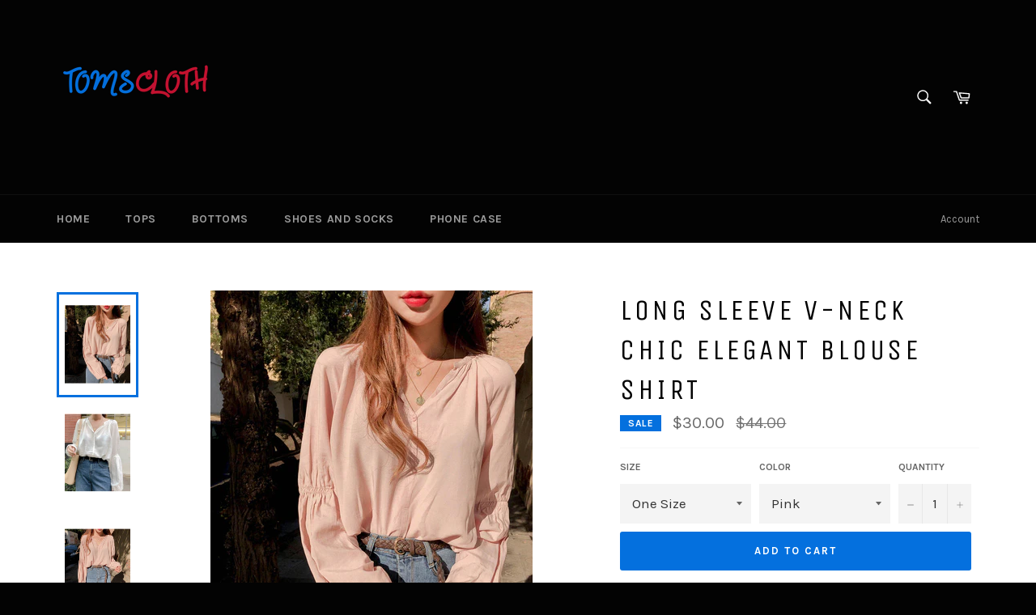

--- FILE ---
content_type: text/html; charset=utf-8
request_url: https://tomscloth.com/products/long-sleeve-v-neck-chic-elegant-blouse-shirt
body_size: 21128
content:
<!doctype html>
<!--[if IE 9]> <html class="ie9 no-js" lang="en"> <![endif]-->
<!--[if (gt IE 9)|!(IE)]><!--> <html class="no-js" lang="en"> <!--<![endif]-->
<head>
  
  <meta name="p:domain_verify" content="be21b59522747d6dab8a3209861ef909"/>
 
  <meta charset="utf-8">
  <meta http-equiv="X-UA-Compatible" content="IE=edge,chrome=1">
  <meta name="viewport" content="width=device-width,initial-scale=1">
  <meta name="theme-color" content="#030303">

  
    <link rel="shortcut icon" href="//tomscloth.com/cdn/shop/files/Favicon_TC_32x32.png?v=1764748014" type="image/png">
  

  <link rel="canonical" href="https://tomscloth.com/products/long-sleeve-v-neck-chic-elegant-blouse-shirt">
  <title>
  Long Sleeve V-Neck Chic Elegant Blouse Shirt &ndash; Tomscloth
  </title>

  
    <meta name="description" content="Buy Long Sleeve V-Neck Chic Elegant Blouse Shirt from Tomscloth for your outfit of the day. This item is in stock and ready to order. Enjoy 10% discount with using this code: TOMS_MANIA . Don’t forget to tag and follow our instagram : Realtomscloth_ . Happy Shopping">
  

  <!-- /snippets/social-meta-tags.liquid -->




<meta property="og:site_name" content="Tomscloth">
<meta property="og:url" content="https://tomscloth.com/products/long-sleeve-v-neck-chic-elegant-blouse-shirt">
<meta property="og:title" content="Long Sleeve V-Neck Chic Elegant Blouse Shirt">
<meta property="og:type" content="product">
<meta property="og:description" content="Buy Long Sleeve V-Neck Chic Elegant Blouse Shirt from Tomscloth for your outfit of the day. This item is in stock and ready to order. Enjoy 10% discount with using this code: TOMS_MANIA . Don’t forget to tag and follow our instagram : Realtomscloth_ . Happy Shopping">

  <meta property="og:price:amount" content="30.00">
  <meta property="og:price:currency" content="USD">

<meta property="og:image" content="http://tomscloth.com/cdn/shop/products/6_e6911eb1-ae7c-406d-a29e-722f73dee1fc_1200x1200.jpg?v=1658262386"><meta property="og:image" content="http://tomscloth.com/cdn/shop/products/1_badf649a-d555-4d15-b920-e01aaf2133f0_1200x1200.jpg?v=1658262386"><meta property="og:image" content="http://tomscloth.com/cdn/shop/products/5_cfe80721-e424-4e1a-915d-19dae0a274e9_1200x1200.jpg?v=1658262411">
<meta property="og:image:secure_url" content="https://tomscloth.com/cdn/shop/products/6_e6911eb1-ae7c-406d-a29e-722f73dee1fc_1200x1200.jpg?v=1658262386"><meta property="og:image:secure_url" content="https://tomscloth.com/cdn/shop/products/1_badf649a-d555-4d15-b920-e01aaf2133f0_1200x1200.jpg?v=1658262386"><meta property="og:image:secure_url" content="https://tomscloth.com/cdn/shop/products/5_cfe80721-e424-4e1a-915d-19dae0a274e9_1200x1200.jpg?v=1658262411">


  <meta name="twitter:site" content="@tomscloth">

<meta name="twitter:card" content="summary_large_image">
<meta name="twitter:title" content="Long Sleeve V-Neck Chic Elegant Blouse Shirt">
<meta name="twitter:description" content="Buy Long Sleeve V-Neck Chic Elegant Blouse Shirt from Tomscloth for your outfit of the day. This item is in stock and ready to order. Enjoy 10% discount with using this code: TOMS_MANIA . Don’t forget to tag and follow our instagram : Realtomscloth_ . Happy Shopping">


  <script>
    document.documentElement.className = document.documentElement.className.replace('no-js', 'js');
  </script>

  <link href="//tomscloth.com/cdn/shop/t/9/assets/theme.scss.css?v=53159578462838065931764753230" rel="stylesheet" type="text/css" media="all" />
  
  
  
  <link href="//fonts.googleapis.com/css?family=Karla:400,700" rel="stylesheet" type="text/css" media="all" />


  
    
    
    <link href="//fonts.googleapis.com/css?family=Unica+One:400,700" rel="stylesheet" type="text/css" media="all" />
  



  <script>
    window.theme = window.theme || {};

    theme.strings = {
      stockAvailable: "1 available",
      addToCart: "Add to Cart",
      soldOut: "Sold Out",
      unavailable: "Unavailable",
      noStockAvailable: "The item could not be added to your cart because there are not enough in stock.",
      willNotShipUntil: "Will not ship until [date]",
      willBeInStockAfter: "Will be in stock after [date]",
      totalCartDiscount: "You're saving [savings]",
      addressError: "Error looking up that address",
      addressNoResults: "No results for that address",
      addressQueryLimit: "You have exceeded the Google API usage limit. Consider upgrading to a \u003ca href=\"https:\/\/developers.google.com\/maps\/premium\/usage-limits\"\u003ePremium Plan\u003c\/a\u003e.",
      authError: "There was a problem authenticating your Google Maps API Key."
    };
  </script>

  <!--[if (gt IE 9)|!(IE)]><!--><script src="//tomscloth.com/cdn/shop/t/9/assets/lazysizes.min.js?v=56045284683979784691764751512" async="async"></script><!--<![endif]-->
  <!--[if lte IE 9]><script src="//tomscloth.com/cdn/shop/t/9/assets/lazysizes.min.js?v=56045284683979784691764751512"></script><![endif]-->

  

  <!--[if (gt IE 9)|!(IE)]><!--><script src="//tomscloth.com/cdn/shop/t/9/assets/vendor.js?v=39418018684300761971764751512" defer="defer"></script><!--<![endif]-->
  <!--[if lt IE 9]><script src="//tomscloth.com/cdn/shop/t/9/assets/vendor.js?v=39418018684300761971764751512"></script><![endif]-->

  
    <script>
      window.theme = window.theme || {};
      theme.moneyFormat = "\u003cspan class=money\u003e${{amount}} \u003c\/span\u003e";
    </script>
  

  <!--[if (gt IE 9)|!(IE)]><!--><script src="//tomscloth.com/cdn/shop/t/9/assets/theme.js?v=88021581230502734051764751512" defer="defer"></script><!--<![endif]-->
  <!--[if lte IE 9]><script src="//tomscloth.com/cdn/shop/t/9/assets/theme.js?v=88021581230502734051764751512"></script><![endif]-->

  <script>window.performance && window.performance.mark && window.performance.mark('shopify.content_for_header.start');</script><meta name="google-site-verification" content="ok1tWSAQ2Vs1YQenJcC77OF28o2fRvycDx8v1qBEoAo">
<meta id="shopify-digital-wallet" name="shopify-digital-wallet" content="/984743989/digital_wallets/dialog">
<meta name="shopify-checkout-api-token" content="d473efc97a6291b582d4db0888820632">
<meta id="in-context-paypal-metadata" data-shop-id="984743989" data-venmo-supported="false" data-environment="production" data-locale="en_US" data-paypal-v4="true" data-currency="USD">
<link rel="alternate" type="application/json+oembed" href="https://tomscloth.com/products/long-sleeve-v-neck-chic-elegant-blouse-shirt.oembed">
<script async="async" src="/checkouts/internal/preloads.js?locale=en-US"></script>
<script id="shopify-features" type="application/json">{"accessToken":"d473efc97a6291b582d4db0888820632","betas":["rich-media-storefront-analytics"],"domain":"tomscloth.com","predictiveSearch":true,"shopId":984743989,"locale":"en"}</script>
<script>var Shopify = Shopify || {};
Shopify.shop = "tomscloth-com.myshopify.com";
Shopify.locale = "en";
Shopify.currency = {"active":"USD","rate":"1.0"};
Shopify.country = "US";
Shopify.theme = {"name":"Venture Fix","id":146252267702,"schema_name":"Venture","schema_version":"4.2.0","theme_store_id":775,"role":"main"};
Shopify.theme.handle = "null";
Shopify.theme.style = {"id":null,"handle":null};
Shopify.cdnHost = "tomscloth.com/cdn";
Shopify.routes = Shopify.routes || {};
Shopify.routes.root = "/";</script>
<script type="module">!function(o){(o.Shopify=o.Shopify||{}).modules=!0}(window);</script>
<script>!function(o){function n(){var o=[];function n(){o.push(Array.prototype.slice.apply(arguments))}return n.q=o,n}var t=o.Shopify=o.Shopify||{};t.loadFeatures=n(),t.autoloadFeatures=n()}(window);</script>
<script id="shop-js-analytics" type="application/json">{"pageType":"product"}</script>
<script defer="defer" async type="module" src="//tomscloth.com/cdn/shopifycloud/shop-js/modules/v2/client.init-shop-cart-sync_BN7fPSNr.en.esm.js"></script>
<script defer="defer" async type="module" src="//tomscloth.com/cdn/shopifycloud/shop-js/modules/v2/chunk.common_Cbph3Kss.esm.js"></script>
<script defer="defer" async type="module" src="//tomscloth.com/cdn/shopifycloud/shop-js/modules/v2/chunk.modal_DKumMAJ1.esm.js"></script>
<script type="module">
  await import("//tomscloth.com/cdn/shopifycloud/shop-js/modules/v2/client.init-shop-cart-sync_BN7fPSNr.en.esm.js");
await import("//tomscloth.com/cdn/shopifycloud/shop-js/modules/v2/chunk.common_Cbph3Kss.esm.js");
await import("//tomscloth.com/cdn/shopifycloud/shop-js/modules/v2/chunk.modal_DKumMAJ1.esm.js");

  window.Shopify.SignInWithShop?.initShopCartSync?.({"fedCMEnabled":true,"windoidEnabled":true});

</script>
<script>(function() {
  var isLoaded = false;
  function asyncLoad() {
    if (isLoaded) return;
    isLoaded = true;
    var urls = ["\/\/cdn.shopify.com\/proxy\/e7ab1cbda2c2157b2d8ac502b7163128b986a63930b84a42672147b2aa67b0b9\/static.cdn.printful.com\/static\/js\/external\/shopify-product-customizer.js?v=0.28\u0026shop=tomscloth-com.myshopify.com\u0026sp-cache-control=cHVibGljLCBtYXgtYWdlPTkwMA"];
    for (var i = 0; i < urls.length; i++) {
      var s = document.createElement('script');
      s.type = 'text/javascript';
      s.async = true;
      s.src = urls[i];
      var x = document.getElementsByTagName('script')[0];
      x.parentNode.insertBefore(s, x);
    }
  };
  if(window.attachEvent) {
    window.attachEvent('onload', asyncLoad);
  } else {
    window.addEventListener('load', asyncLoad, false);
  }
})();</script>
<script id="__st">var __st={"a":984743989,"offset":-21600,"reqid":"39040e56-3b49-43c4-ac6c-d1606ff831ba-1769718577","pageurl":"tomscloth.com\/products\/long-sleeve-v-neck-chic-elegant-blouse-shirt","u":"8c721c43144b","p":"product","rtyp":"product","rid":7416896716982};</script>
<script>window.ShopifyPaypalV4VisibilityTracking = true;</script>
<script id="captcha-bootstrap">!function(){'use strict';const t='contact',e='account',n='new_comment',o=[[t,t],['blogs',n],['comments',n],[t,'customer']],c=[[e,'customer_login'],[e,'guest_login'],[e,'recover_customer_password'],[e,'create_customer']],r=t=>t.map((([t,e])=>`form[action*='/${t}']:not([data-nocaptcha='true']) input[name='form_type'][value='${e}']`)).join(','),a=t=>()=>t?[...document.querySelectorAll(t)].map((t=>t.form)):[];function s(){const t=[...o],e=r(t);return a(e)}const i='password',u='form_key',d=['recaptcha-v3-token','g-recaptcha-response','h-captcha-response',i],f=()=>{try{return window.sessionStorage}catch{return}},m='__shopify_v',_=t=>t.elements[u];function p(t,e,n=!1){try{const o=window.sessionStorage,c=JSON.parse(o.getItem(e)),{data:r}=function(t){const{data:e,action:n}=t;return t[m]||n?{data:e,action:n}:{data:t,action:n}}(c);for(const[e,n]of Object.entries(r))t.elements[e]&&(t.elements[e].value=n);n&&o.removeItem(e)}catch(o){console.error('form repopulation failed',{error:o})}}const l='form_type',E='cptcha';function T(t){t.dataset[E]=!0}const w=window,h=w.document,L='Shopify',v='ce_forms',y='captcha';let A=!1;((t,e)=>{const n=(g='f06e6c50-85a8-45c8-87d0-21a2b65856fe',I='https://cdn.shopify.com/shopifycloud/storefront-forms-hcaptcha/ce_storefront_forms_captcha_hcaptcha.v1.5.2.iife.js',D={infoText:'Protected by hCaptcha',privacyText:'Privacy',termsText:'Terms'},(t,e,n)=>{const o=w[L][v],c=o.bindForm;if(c)return c(t,g,e,D).then(n);var r;o.q.push([[t,g,e,D],n]),r=I,A||(h.body.append(Object.assign(h.createElement('script'),{id:'captcha-provider',async:!0,src:r})),A=!0)});var g,I,D;w[L]=w[L]||{},w[L][v]=w[L][v]||{},w[L][v].q=[],w[L][y]=w[L][y]||{},w[L][y].protect=function(t,e){n(t,void 0,e),T(t)},Object.freeze(w[L][y]),function(t,e,n,w,h,L){const[v,y,A,g]=function(t,e,n){const i=e?o:[],u=t?c:[],d=[...i,...u],f=r(d),m=r(i),_=r(d.filter((([t,e])=>n.includes(e))));return[a(f),a(m),a(_),s()]}(w,h,L),I=t=>{const e=t.target;return e instanceof HTMLFormElement?e:e&&e.form},D=t=>v().includes(t);t.addEventListener('submit',(t=>{const e=I(t);if(!e)return;const n=D(e)&&!e.dataset.hcaptchaBound&&!e.dataset.recaptchaBound,o=_(e),c=g().includes(e)&&(!o||!o.value);(n||c)&&t.preventDefault(),c&&!n&&(function(t){try{if(!f())return;!function(t){const e=f();if(!e)return;const n=_(t);if(!n)return;const o=n.value;o&&e.removeItem(o)}(t);const e=Array.from(Array(32),(()=>Math.random().toString(36)[2])).join('');!function(t,e){_(t)||t.append(Object.assign(document.createElement('input'),{type:'hidden',name:u})),t.elements[u].value=e}(t,e),function(t,e){const n=f();if(!n)return;const o=[...t.querySelectorAll(`input[type='${i}']`)].map((({name:t})=>t)),c=[...d,...o],r={};for(const[a,s]of new FormData(t).entries())c.includes(a)||(r[a]=s);n.setItem(e,JSON.stringify({[m]:1,action:t.action,data:r}))}(t,e)}catch(e){console.error('failed to persist form',e)}}(e),e.submit())}));const S=(t,e)=>{t&&!t.dataset[E]&&(n(t,e.some((e=>e===t))),T(t))};for(const o of['focusin','change'])t.addEventListener(o,(t=>{const e=I(t);D(e)&&S(e,y())}));const B=e.get('form_key'),M=e.get(l),P=B&&M;t.addEventListener('DOMContentLoaded',(()=>{const t=y();if(P)for(const e of t)e.elements[l].value===M&&p(e,B);[...new Set([...A(),...v().filter((t=>'true'===t.dataset.shopifyCaptcha))])].forEach((e=>S(e,t)))}))}(h,new URLSearchParams(w.location.search),n,t,e,['guest_login'])})(!0,!0)}();</script>
<script integrity="sha256-4kQ18oKyAcykRKYeNunJcIwy7WH5gtpwJnB7kiuLZ1E=" data-source-attribution="shopify.loadfeatures" defer="defer" src="//tomscloth.com/cdn/shopifycloud/storefront/assets/storefront/load_feature-a0a9edcb.js" crossorigin="anonymous"></script>
<script data-source-attribution="shopify.dynamic_checkout.dynamic.init">var Shopify=Shopify||{};Shopify.PaymentButton=Shopify.PaymentButton||{isStorefrontPortableWallets:!0,init:function(){window.Shopify.PaymentButton.init=function(){};var t=document.createElement("script");t.src="https://tomscloth.com/cdn/shopifycloud/portable-wallets/latest/portable-wallets.en.js",t.type="module",document.head.appendChild(t)}};
</script>
<script data-source-attribution="shopify.dynamic_checkout.buyer_consent">
  function portableWalletsHideBuyerConsent(e){var t=document.getElementById("shopify-buyer-consent"),n=document.getElementById("shopify-subscription-policy-button");t&&n&&(t.classList.add("hidden"),t.setAttribute("aria-hidden","true"),n.removeEventListener("click",e))}function portableWalletsShowBuyerConsent(e){var t=document.getElementById("shopify-buyer-consent"),n=document.getElementById("shopify-subscription-policy-button");t&&n&&(t.classList.remove("hidden"),t.removeAttribute("aria-hidden"),n.addEventListener("click",e))}window.Shopify?.PaymentButton&&(window.Shopify.PaymentButton.hideBuyerConsent=portableWalletsHideBuyerConsent,window.Shopify.PaymentButton.showBuyerConsent=portableWalletsShowBuyerConsent);
</script>
<script data-source-attribution="shopify.dynamic_checkout.cart.bootstrap">document.addEventListener("DOMContentLoaded",(function(){function t(){return document.querySelector("shopify-accelerated-checkout-cart, shopify-accelerated-checkout")}if(t())Shopify.PaymentButton.init();else{new MutationObserver((function(e,n){t()&&(Shopify.PaymentButton.init(),n.disconnect())})).observe(document.body,{childList:!0,subtree:!0})}}));
</script>
<script id='scb4127' type='text/javascript' async='' src='https://tomscloth.com/cdn/shopifycloud/privacy-banner/storefront-banner.js'></script><link id="shopify-accelerated-checkout-styles" rel="stylesheet" media="screen" href="https://tomscloth.com/cdn/shopifycloud/portable-wallets/latest/accelerated-checkout-backwards-compat.css" crossorigin="anonymous">
<style id="shopify-accelerated-checkout-cart">
        #shopify-buyer-consent {
  margin-top: 1em;
  display: inline-block;
  width: 100%;
}

#shopify-buyer-consent.hidden {
  display: none;
}

#shopify-subscription-policy-button {
  background: none;
  border: none;
  padding: 0;
  text-decoration: underline;
  font-size: inherit;
  cursor: pointer;
}

#shopify-subscription-policy-button::before {
  box-shadow: none;
}

      </style>

<script>window.performance && window.performance.mark && window.performance.mark('shopify.content_for_header.end');</script>

  <!-- Pinterest Tag Base -->
<script type="text/javascript">
!function(e){if(!window.pintrk){window.pintrk=function()
{window.pintrk.queue.push(Array.prototype.slice.call(arguments))};
var n=window.pintrk;n.queue=[],n.version="3.0";
var t=document.createElement("script");t.async=!0,t.src=e;
var r=document.getElementsByTagName("script")[0];
r.parentNode.insertBefore(t,r)}}
("https://s.pinimg.com/ct/core.js");

pintrk('load', '2613047678450', {
  em: ''
});

pintrk('page');
</script>
<!-- End Pinterest Tag Base -->


<link href="https://monorail-edge.shopifysvc.com" rel="dns-prefetch">
<script>(function(){if ("sendBeacon" in navigator && "performance" in window) {try {var session_token_from_headers = performance.getEntriesByType('navigation')[0].serverTiming.find(x => x.name == '_s').description;} catch {var session_token_from_headers = undefined;}var session_cookie_matches = document.cookie.match(/_shopify_s=([^;]*)/);var session_token_from_cookie = session_cookie_matches && session_cookie_matches.length === 2 ? session_cookie_matches[1] : "";var session_token = session_token_from_headers || session_token_from_cookie || "";function handle_abandonment_event(e) {var entries = performance.getEntries().filter(function(entry) {return /monorail-edge.shopifysvc.com/.test(entry.name);});if (!window.abandonment_tracked && entries.length === 0) {window.abandonment_tracked = true;var currentMs = Date.now();var navigation_start = performance.timing.navigationStart;var payload = {shop_id: 984743989,url: window.location.href,navigation_start,duration: currentMs - navigation_start,session_token,page_type: "product"};window.navigator.sendBeacon("https://monorail-edge.shopifysvc.com/v1/produce", JSON.stringify({schema_id: "online_store_buyer_site_abandonment/1.1",payload: payload,metadata: {event_created_at_ms: currentMs,event_sent_at_ms: currentMs}}));}}window.addEventListener('pagehide', handle_abandonment_event);}}());</script>
<script id="web-pixels-manager-setup">(function e(e,d,r,n,o){if(void 0===o&&(o={}),!Boolean(null===(a=null===(i=window.Shopify)||void 0===i?void 0:i.analytics)||void 0===a?void 0:a.replayQueue)){var i,a;window.Shopify=window.Shopify||{};var t=window.Shopify;t.analytics=t.analytics||{};var s=t.analytics;s.replayQueue=[],s.publish=function(e,d,r){return s.replayQueue.push([e,d,r]),!0};try{self.performance.mark("wpm:start")}catch(e){}var l=function(){var e={modern:/Edge?\/(1{2}[4-9]|1[2-9]\d|[2-9]\d{2}|\d{4,})\.\d+(\.\d+|)|Firefox\/(1{2}[4-9]|1[2-9]\d|[2-9]\d{2}|\d{4,})\.\d+(\.\d+|)|Chrom(ium|e)\/(9{2}|\d{3,})\.\d+(\.\d+|)|(Maci|X1{2}).+ Version\/(15\.\d+|(1[6-9]|[2-9]\d|\d{3,})\.\d+)([,.]\d+|)( \(\w+\)|)( Mobile\/\w+|) Safari\/|Chrome.+OPR\/(9{2}|\d{3,})\.\d+\.\d+|(CPU[ +]OS|iPhone[ +]OS|CPU[ +]iPhone|CPU IPhone OS|CPU iPad OS)[ +]+(15[._]\d+|(1[6-9]|[2-9]\d|\d{3,})[._]\d+)([._]\d+|)|Android:?[ /-](13[3-9]|1[4-9]\d|[2-9]\d{2}|\d{4,})(\.\d+|)(\.\d+|)|Android.+Firefox\/(13[5-9]|1[4-9]\d|[2-9]\d{2}|\d{4,})\.\d+(\.\d+|)|Android.+Chrom(ium|e)\/(13[3-9]|1[4-9]\d|[2-9]\d{2}|\d{4,})\.\d+(\.\d+|)|SamsungBrowser\/([2-9]\d|\d{3,})\.\d+/,legacy:/Edge?\/(1[6-9]|[2-9]\d|\d{3,})\.\d+(\.\d+|)|Firefox\/(5[4-9]|[6-9]\d|\d{3,})\.\d+(\.\d+|)|Chrom(ium|e)\/(5[1-9]|[6-9]\d|\d{3,})\.\d+(\.\d+|)([\d.]+$|.*Safari\/(?![\d.]+ Edge\/[\d.]+$))|(Maci|X1{2}).+ Version\/(10\.\d+|(1[1-9]|[2-9]\d|\d{3,})\.\d+)([,.]\d+|)( \(\w+\)|)( Mobile\/\w+|) Safari\/|Chrome.+OPR\/(3[89]|[4-9]\d|\d{3,})\.\d+\.\d+|(CPU[ +]OS|iPhone[ +]OS|CPU[ +]iPhone|CPU IPhone OS|CPU iPad OS)[ +]+(10[._]\d+|(1[1-9]|[2-9]\d|\d{3,})[._]\d+)([._]\d+|)|Android:?[ /-](13[3-9]|1[4-9]\d|[2-9]\d{2}|\d{4,})(\.\d+|)(\.\d+|)|Mobile Safari.+OPR\/([89]\d|\d{3,})\.\d+\.\d+|Android.+Firefox\/(13[5-9]|1[4-9]\d|[2-9]\d{2}|\d{4,})\.\d+(\.\d+|)|Android.+Chrom(ium|e)\/(13[3-9]|1[4-9]\d|[2-9]\d{2}|\d{4,})\.\d+(\.\d+|)|Android.+(UC? ?Browser|UCWEB|U3)[ /]?(15\.([5-9]|\d{2,})|(1[6-9]|[2-9]\d|\d{3,})\.\d+)\.\d+|SamsungBrowser\/(5\.\d+|([6-9]|\d{2,})\.\d+)|Android.+MQ{2}Browser\/(14(\.(9|\d{2,})|)|(1[5-9]|[2-9]\d|\d{3,})(\.\d+|))(\.\d+|)|K[Aa][Ii]OS\/(3\.\d+|([4-9]|\d{2,})\.\d+)(\.\d+|)/},d=e.modern,r=e.legacy,n=navigator.userAgent;return n.match(d)?"modern":n.match(r)?"legacy":"unknown"}(),u="modern"===l?"modern":"legacy",c=(null!=n?n:{modern:"",legacy:""})[u],f=function(e){return[e.baseUrl,"/wpm","/b",e.hashVersion,"modern"===e.buildTarget?"m":"l",".js"].join("")}({baseUrl:d,hashVersion:r,buildTarget:u}),m=function(e){var d=e.version,r=e.bundleTarget,n=e.surface,o=e.pageUrl,i=e.monorailEndpoint;return{emit:function(e){var a=e.status,t=e.errorMsg,s=(new Date).getTime(),l=JSON.stringify({metadata:{event_sent_at_ms:s},events:[{schema_id:"web_pixels_manager_load/3.1",payload:{version:d,bundle_target:r,page_url:o,status:a,surface:n,error_msg:t},metadata:{event_created_at_ms:s}}]});if(!i)return console&&console.warn&&console.warn("[Web Pixels Manager] No Monorail endpoint provided, skipping logging."),!1;try{return self.navigator.sendBeacon.bind(self.navigator)(i,l)}catch(e){}var u=new XMLHttpRequest;try{return u.open("POST",i,!0),u.setRequestHeader("Content-Type","text/plain"),u.send(l),!0}catch(e){return console&&console.warn&&console.warn("[Web Pixels Manager] Got an unhandled error while logging to Monorail."),!1}}}}({version:r,bundleTarget:l,surface:e.surface,pageUrl:self.location.href,monorailEndpoint:e.monorailEndpoint});try{o.browserTarget=l,function(e){var d=e.src,r=e.async,n=void 0===r||r,o=e.onload,i=e.onerror,a=e.sri,t=e.scriptDataAttributes,s=void 0===t?{}:t,l=document.createElement("script"),u=document.querySelector("head"),c=document.querySelector("body");if(l.async=n,l.src=d,a&&(l.integrity=a,l.crossOrigin="anonymous"),s)for(var f in s)if(Object.prototype.hasOwnProperty.call(s,f))try{l.dataset[f]=s[f]}catch(e){}if(o&&l.addEventListener("load",o),i&&l.addEventListener("error",i),u)u.appendChild(l);else{if(!c)throw new Error("Did not find a head or body element to append the script");c.appendChild(l)}}({src:f,async:!0,onload:function(){if(!function(){var e,d;return Boolean(null===(d=null===(e=window.Shopify)||void 0===e?void 0:e.analytics)||void 0===d?void 0:d.initialized)}()){var d=window.webPixelsManager.init(e)||void 0;if(d){var r=window.Shopify.analytics;r.replayQueue.forEach((function(e){var r=e[0],n=e[1],o=e[2];d.publishCustomEvent(r,n,o)})),r.replayQueue=[],r.publish=d.publishCustomEvent,r.visitor=d.visitor,r.initialized=!0}}},onerror:function(){return m.emit({status:"failed",errorMsg:"".concat(f," has failed to load")})},sri:function(e){var d=/^sha384-[A-Za-z0-9+/=]+$/;return"string"==typeof e&&d.test(e)}(c)?c:"",scriptDataAttributes:o}),m.emit({status:"loading"})}catch(e){m.emit({status:"failed",errorMsg:(null==e?void 0:e.message)||"Unknown error"})}}})({shopId: 984743989,storefrontBaseUrl: "https://tomscloth.com",extensionsBaseUrl: "https://extensions.shopifycdn.com/cdn/shopifycloud/web-pixels-manager",monorailEndpoint: "https://monorail-edge.shopifysvc.com/unstable/produce_batch",surface: "storefront-renderer",enabledBetaFlags: ["2dca8a86"],webPixelsConfigList: [{"id":"595067062","configuration":"{\"pixelCode\":\"CS86DCBC77U0EJN16MG0\"}","eventPayloadVersion":"v1","runtimeContext":"STRICT","scriptVersion":"22e92c2ad45662f435e4801458fb78cc","type":"APP","apiClientId":4383523,"privacyPurposes":["ANALYTICS","MARKETING","SALE_OF_DATA"],"dataSharingAdjustments":{"protectedCustomerApprovalScopes":["read_customer_address","read_customer_email","read_customer_name","read_customer_personal_data","read_customer_phone"]}},{"id":"552042678","configuration":"{\"config\":\"{\\\"pixel_id\\\":\\\"G-6VN1282Q52\\\",\\\"target_country\\\":\\\"US\\\",\\\"gtag_events\\\":[{\\\"type\\\":\\\"search\\\",\\\"action_label\\\":[\\\"G-6VN1282Q52\\\",\\\"AW-781244005\\\/2MG5CJmsn-YCEOWsw_QC\\\"]},{\\\"type\\\":\\\"begin_checkout\\\",\\\"action_label\\\":[\\\"G-6VN1282Q52\\\",\\\"AW-781244005\\\/8KRhCJasn-YCEOWsw_QC\\\"]},{\\\"type\\\":\\\"view_item\\\",\\\"action_label\\\":[\\\"G-6VN1282Q52\\\",\\\"AW-781244005\\\/AZqCCJCsn-YCEOWsw_QC\\\",\\\"MC-4W9DQXZ6XH\\\"]},{\\\"type\\\":\\\"purchase\\\",\\\"action_label\\\":[\\\"G-6VN1282Q52\\\",\\\"AW-781244005\\\/QJ4oCI2sn-YCEOWsw_QC\\\",\\\"MC-4W9DQXZ6XH\\\"]},{\\\"type\\\":\\\"page_view\\\",\\\"action_label\\\":[\\\"G-6VN1282Q52\\\",\\\"AW-781244005\\\/awSXCIqsn-YCEOWsw_QC\\\",\\\"MC-4W9DQXZ6XH\\\"]},{\\\"type\\\":\\\"add_payment_info\\\",\\\"action_label\\\":[\\\"G-6VN1282Q52\\\",\\\"AW-781244005\\\/oOVmCJysn-YCEOWsw_QC\\\"]},{\\\"type\\\":\\\"add_to_cart\\\",\\\"action_label\\\":[\\\"G-6VN1282Q52\\\",\\\"AW-781244005\\\/4g0BCJOsn-YCEOWsw_QC\\\"]}],\\\"enable_monitoring_mode\\\":false}\"}","eventPayloadVersion":"v1","runtimeContext":"OPEN","scriptVersion":"b2a88bafab3e21179ed38636efcd8a93","type":"APP","apiClientId":1780363,"privacyPurposes":[],"dataSharingAdjustments":{"protectedCustomerApprovalScopes":["read_customer_address","read_customer_email","read_customer_name","read_customer_personal_data","read_customer_phone"]}},{"id":"134906038","eventPayloadVersion":"1","runtimeContext":"LAX","scriptVersion":"1","type":"CUSTOM","privacyPurposes":["ANALYTICS","MARKETING","SALE_OF_DATA"],"name":"Checkout Ultimate DataLayer"},{"id":"135069878","eventPayloadVersion":"1","runtimeContext":"LAX","scriptVersion":"10","type":"CUSTOM","privacyPurposes":["ANALYTICS","MARKETING","SALE_OF_DATA"],"name":"Pinterest Checkout CODE"},{"id":"shopify-app-pixel","configuration":"{}","eventPayloadVersion":"v1","runtimeContext":"STRICT","scriptVersion":"0450","apiClientId":"shopify-pixel","type":"APP","privacyPurposes":["ANALYTICS","MARKETING"]},{"id":"shopify-custom-pixel","eventPayloadVersion":"v1","runtimeContext":"LAX","scriptVersion":"0450","apiClientId":"shopify-pixel","type":"CUSTOM","privacyPurposes":["ANALYTICS","MARKETING"]}],isMerchantRequest: false,initData: {"shop":{"name":"Tomscloth","paymentSettings":{"currencyCode":"USD"},"myshopifyDomain":"tomscloth-com.myshopify.com","countryCode":"ID","storefrontUrl":"https:\/\/tomscloth.com"},"customer":null,"cart":null,"checkout":null,"productVariants":[{"price":{"amount":30.0,"currencyCode":"USD"},"product":{"title":"Long Sleeve V-Neck Chic Elegant Blouse Shirt","vendor":"Tomscloth","id":"7416896716982","untranslatedTitle":"Long Sleeve V-Neck Chic Elegant Blouse Shirt","url":"\/products\/long-sleeve-v-neck-chic-elegant-blouse-shirt","type":"Shirts \u0026 Tops"},"id":"41646896545974","image":{"src":"\/\/tomscloth.com\/cdn\/shop\/products\/6_e6911eb1-ae7c-406d-a29e-722f73dee1fc.jpg?v=1658262386"},"sku":null,"title":"One Size \/ Pink","untranslatedTitle":"One Size \/ Pink"},{"price":{"amount":30.0,"currencyCode":"USD"},"product":{"title":"Long Sleeve V-Neck Chic Elegant Blouse Shirt","vendor":"Tomscloth","id":"7416896716982","untranslatedTitle":"Long Sleeve V-Neck Chic Elegant Blouse Shirt","url":"\/products\/long-sleeve-v-neck-chic-elegant-blouse-shirt","type":"Shirts \u0026 Tops"},"id":"41646904770742","image":{"src":"\/\/tomscloth.com\/cdn\/shop\/products\/6_e6911eb1-ae7c-406d-a29e-722f73dee1fc.jpg?v=1658262386"},"sku":"","title":"One Size \/ White","untranslatedTitle":"One Size \/ White"}],"purchasingCompany":null},},"https://tomscloth.com/cdn","1d2a099fw23dfb22ep557258f5m7a2edbae",{"modern":"","legacy":""},{"shopId":"984743989","storefrontBaseUrl":"https:\/\/tomscloth.com","extensionBaseUrl":"https:\/\/extensions.shopifycdn.com\/cdn\/shopifycloud\/web-pixels-manager","surface":"storefront-renderer","enabledBetaFlags":"[\"2dca8a86\"]","isMerchantRequest":"false","hashVersion":"1d2a099fw23dfb22ep557258f5m7a2edbae","publish":"custom","events":"[[\"page_viewed\",{}],[\"product_viewed\",{\"productVariant\":{\"price\":{\"amount\":30.0,\"currencyCode\":\"USD\"},\"product\":{\"title\":\"Long Sleeve V-Neck Chic Elegant Blouse Shirt\",\"vendor\":\"Tomscloth\",\"id\":\"7416896716982\",\"untranslatedTitle\":\"Long Sleeve V-Neck Chic Elegant Blouse Shirt\",\"url\":\"\/products\/long-sleeve-v-neck-chic-elegant-blouse-shirt\",\"type\":\"Shirts \u0026 Tops\"},\"id\":\"41646896545974\",\"image\":{\"src\":\"\/\/tomscloth.com\/cdn\/shop\/products\/6_e6911eb1-ae7c-406d-a29e-722f73dee1fc.jpg?v=1658262386\"},\"sku\":null,\"title\":\"One Size \/ Pink\",\"untranslatedTitle\":\"One Size \/ Pink\"}}]]"});</script><script>
  window.ShopifyAnalytics = window.ShopifyAnalytics || {};
  window.ShopifyAnalytics.meta = window.ShopifyAnalytics.meta || {};
  window.ShopifyAnalytics.meta.currency = 'USD';
  var meta = {"product":{"id":7416896716982,"gid":"gid:\/\/shopify\/Product\/7416896716982","vendor":"Tomscloth","type":"Shirts \u0026 Tops","handle":"long-sleeve-v-neck-chic-elegant-blouse-shirt","variants":[{"id":41646896545974,"price":3000,"name":"Long Sleeve V-Neck Chic Elegant Blouse Shirt - One Size \/ Pink","public_title":"One Size \/ Pink","sku":null},{"id":41646904770742,"price":3000,"name":"Long Sleeve V-Neck Chic Elegant Blouse Shirt - One Size \/ White","public_title":"One Size \/ White","sku":""}],"remote":false},"page":{"pageType":"product","resourceType":"product","resourceId":7416896716982,"requestId":"39040e56-3b49-43c4-ac6c-d1606ff831ba-1769718577"}};
  for (var attr in meta) {
    window.ShopifyAnalytics.meta[attr] = meta[attr];
  }
</script>
<script class="analytics">
  (function () {
    var customDocumentWrite = function(content) {
      var jquery = null;

      if (window.jQuery) {
        jquery = window.jQuery;
      } else if (window.Checkout && window.Checkout.$) {
        jquery = window.Checkout.$;
      }

      if (jquery) {
        jquery('body').append(content);
      }
    };

    var hasLoggedConversion = function(token) {
      if (token) {
        return document.cookie.indexOf('loggedConversion=' + token) !== -1;
      }
      return false;
    }

    var setCookieIfConversion = function(token) {
      if (token) {
        var twoMonthsFromNow = new Date(Date.now());
        twoMonthsFromNow.setMonth(twoMonthsFromNow.getMonth() + 2);

        document.cookie = 'loggedConversion=' + token + '; expires=' + twoMonthsFromNow;
      }
    }

    var trekkie = window.ShopifyAnalytics.lib = window.trekkie = window.trekkie || [];
    if (trekkie.integrations) {
      return;
    }
    trekkie.methods = [
      'identify',
      'page',
      'ready',
      'track',
      'trackForm',
      'trackLink'
    ];
    trekkie.factory = function(method) {
      return function() {
        var args = Array.prototype.slice.call(arguments);
        args.unshift(method);
        trekkie.push(args);
        return trekkie;
      };
    };
    for (var i = 0; i < trekkie.methods.length; i++) {
      var key = trekkie.methods[i];
      trekkie[key] = trekkie.factory(key);
    }
    trekkie.load = function(config) {
      trekkie.config = config || {};
      trekkie.config.initialDocumentCookie = document.cookie;
      var first = document.getElementsByTagName('script')[0];
      var script = document.createElement('script');
      script.type = 'text/javascript';
      script.onerror = function(e) {
        var scriptFallback = document.createElement('script');
        scriptFallback.type = 'text/javascript';
        scriptFallback.onerror = function(error) {
                var Monorail = {
      produce: function produce(monorailDomain, schemaId, payload) {
        var currentMs = new Date().getTime();
        var event = {
          schema_id: schemaId,
          payload: payload,
          metadata: {
            event_created_at_ms: currentMs,
            event_sent_at_ms: currentMs
          }
        };
        return Monorail.sendRequest("https://" + monorailDomain + "/v1/produce", JSON.stringify(event));
      },
      sendRequest: function sendRequest(endpointUrl, payload) {
        // Try the sendBeacon API
        if (window && window.navigator && typeof window.navigator.sendBeacon === 'function' && typeof window.Blob === 'function' && !Monorail.isIos12()) {
          var blobData = new window.Blob([payload], {
            type: 'text/plain'
          });

          if (window.navigator.sendBeacon(endpointUrl, blobData)) {
            return true;
          } // sendBeacon was not successful

        } // XHR beacon

        var xhr = new XMLHttpRequest();

        try {
          xhr.open('POST', endpointUrl);
          xhr.setRequestHeader('Content-Type', 'text/plain');
          xhr.send(payload);
        } catch (e) {
          console.log(e);
        }

        return false;
      },
      isIos12: function isIos12() {
        return window.navigator.userAgent.lastIndexOf('iPhone; CPU iPhone OS 12_') !== -1 || window.navigator.userAgent.lastIndexOf('iPad; CPU OS 12_') !== -1;
      }
    };
    Monorail.produce('monorail-edge.shopifysvc.com',
      'trekkie_storefront_load_errors/1.1',
      {shop_id: 984743989,
      theme_id: 146252267702,
      app_name: "storefront",
      context_url: window.location.href,
      source_url: "//tomscloth.com/cdn/s/trekkie.storefront.a804e9514e4efded663580eddd6991fcc12b5451.min.js"});

        };
        scriptFallback.async = true;
        scriptFallback.src = '//tomscloth.com/cdn/s/trekkie.storefront.a804e9514e4efded663580eddd6991fcc12b5451.min.js';
        first.parentNode.insertBefore(scriptFallback, first);
      };
      script.async = true;
      script.src = '//tomscloth.com/cdn/s/trekkie.storefront.a804e9514e4efded663580eddd6991fcc12b5451.min.js';
      first.parentNode.insertBefore(script, first);
    };
    trekkie.load(
      {"Trekkie":{"appName":"storefront","development":false,"defaultAttributes":{"shopId":984743989,"isMerchantRequest":null,"themeId":146252267702,"themeCityHash":"1657375251926227280","contentLanguage":"en","currency":"USD","eventMetadataId":"d830a5a6-6ba8-4bb9-b8f2-7081f3613f06"},"isServerSideCookieWritingEnabled":true,"monorailRegion":"shop_domain","enabledBetaFlags":["65f19447","b5387b81"]},"Session Attribution":{},"S2S":{"facebookCapiEnabled":false,"source":"trekkie-storefront-renderer","apiClientId":580111}}
    );

    var loaded = false;
    trekkie.ready(function() {
      if (loaded) return;
      loaded = true;

      window.ShopifyAnalytics.lib = window.trekkie;

      var originalDocumentWrite = document.write;
      document.write = customDocumentWrite;
      try { window.ShopifyAnalytics.merchantGoogleAnalytics.call(this); } catch(error) {};
      document.write = originalDocumentWrite;

      window.ShopifyAnalytics.lib.page(null,{"pageType":"product","resourceType":"product","resourceId":7416896716982,"requestId":"39040e56-3b49-43c4-ac6c-d1606ff831ba-1769718577","shopifyEmitted":true});

      var match = window.location.pathname.match(/checkouts\/(.+)\/(thank_you|post_purchase)/)
      var token = match? match[1]: undefined;
      if (!hasLoggedConversion(token)) {
        setCookieIfConversion(token);
        window.ShopifyAnalytics.lib.track("Viewed Product",{"currency":"USD","variantId":41646896545974,"productId":7416896716982,"productGid":"gid:\/\/shopify\/Product\/7416896716982","name":"Long Sleeve V-Neck Chic Elegant Blouse Shirt - One Size \/ Pink","price":"30.00","sku":null,"brand":"Tomscloth","variant":"One Size \/ Pink","category":"Shirts \u0026 Tops","nonInteraction":true,"remote":false},undefined,undefined,{"shopifyEmitted":true});
      window.ShopifyAnalytics.lib.track("monorail:\/\/trekkie_storefront_viewed_product\/1.1",{"currency":"USD","variantId":41646896545974,"productId":7416896716982,"productGid":"gid:\/\/shopify\/Product\/7416896716982","name":"Long Sleeve V-Neck Chic Elegant Blouse Shirt - One Size \/ Pink","price":"30.00","sku":null,"brand":"Tomscloth","variant":"One Size \/ Pink","category":"Shirts \u0026 Tops","nonInteraction":true,"remote":false,"referer":"https:\/\/tomscloth.com\/products\/long-sleeve-v-neck-chic-elegant-blouse-shirt"});
      }
    });


        var eventsListenerScript = document.createElement('script');
        eventsListenerScript.async = true;
        eventsListenerScript.src = "//tomscloth.com/cdn/shopifycloud/storefront/assets/shop_events_listener-3da45d37.js";
        document.getElementsByTagName('head')[0].appendChild(eventsListenerScript);

})();</script>
  <script>
  if (!window.ga || (window.ga && typeof window.ga !== 'function')) {
    window.ga = function ga() {
      (window.ga.q = window.ga.q || []).push(arguments);
      if (window.Shopify && window.Shopify.analytics && typeof window.Shopify.analytics.publish === 'function') {
        window.Shopify.analytics.publish("ga_stub_called", {}, {sendTo: "google_osp_migration"});
      }
      console.error("Shopify's Google Analytics stub called with:", Array.from(arguments), "\nSee https://help.shopify.com/manual/promoting-marketing/pixels/pixel-migration#google for more information.");
    };
    if (window.Shopify && window.Shopify.analytics && typeof window.Shopify.analytics.publish === 'function') {
      window.Shopify.analytics.publish("ga_stub_initialized", {}, {sendTo: "google_osp_migration"});
    }
  }
</script>
<script
  defer
  src="https://tomscloth.com/cdn/shopifycloud/perf-kit/shopify-perf-kit-3.1.0.min.js"
  data-application="storefront-renderer"
  data-shop-id="984743989"
  data-render-region="gcp-us-east1"
  data-page-type="product"
  data-theme-instance-id="146252267702"
  data-theme-name="Venture"
  data-theme-version="4.2.0"
  data-monorail-region="shop_domain"
  data-resource-timing-sampling-rate="10"
  data-shs="true"
  data-shs-beacon="true"
  data-shs-export-with-fetch="true"
  data-shs-logs-sample-rate="1"
  data-shs-beacon-endpoint="https://tomscloth.com/api/collect"
></script>
</head>


<body class="template-product" >

  <a class="in-page-link visually-hidden skip-link" href="#MainContent">
    Skip to content
  </a>

  <div id="shopify-section-header" class="shopify-section"><style>
.site-header__logo img {
  max-width: 200px;
}
</style>

<div id="NavDrawer" class="drawer drawer--left">
  <div class="drawer__inner">
    <form action="/search" method="get" class="drawer__search" role="search">
      <input type="search" name="q" placeholder="Search" aria-label="Search" class="drawer__search-input">

      <button type="submit" class="text-link drawer__search-submit">
        <svg aria-hidden="true" focusable="false" role="presentation" class="icon icon-search" viewBox="0 0 32 32"><path fill="#444" d="M21.839 18.771a10.012 10.012 0 0 0 1.57-5.39c0-5.548-4.493-10.048-10.034-10.048-5.548 0-10.041 4.499-10.041 10.048s4.493 10.048 10.034 10.048c2.012 0 3.886-.594 5.456-1.61l.455-.317 7.165 7.165 2.223-2.263-7.158-7.165.33-.468zM18.995 7.767c1.498 1.498 2.322 3.49 2.322 5.608s-.825 4.11-2.322 5.608c-1.498 1.498-3.49 2.322-5.608 2.322s-4.11-.825-5.608-2.322c-1.498-1.498-2.322-3.49-2.322-5.608s.825-4.11 2.322-5.608c1.498-1.498 3.49-2.322 5.608-2.322s4.11.825 5.608 2.322z"/></svg>
        <span class="icon__fallback-text">Search</span>
      </button>
    </form>
    <ul class="drawer__nav">
      
        

        
          <li class="drawer__nav-item">
            <a href="/" 
              class="drawer__nav-link drawer__nav-link--top-level"
              
            >
              HOME
            </a>
          </li>
        
      
        

        
          <li class="drawer__nav-item">
            <a href="/collections/tops" 
              class="drawer__nav-link drawer__nav-link--top-level"
              
            >
              TOPS
            </a>
          </li>
        
      
        

        
          <li class="drawer__nav-item">
            <a href="/collections/bottoms" 
              class="drawer__nav-link drawer__nav-link--top-level"
              
            >
              BOTTOMS
            </a>
          </li>
        
      
        

        
          <li class="drawer__nav-item">
            <a href="/collections/shoes-and-socks" 
              class="drawer__nav-link drawer__nav-link--top-level"
              
            >
              SHOES AND SOCKS
            </a>
          </li>
        
      
        

        
          <li class="drawer__nav-item">
            <a href="/collections/phone-case" 
              class="drawer__nav-link drawer__nav-link--top-level"
              
            >
              PHONE CASE
            </a>
          </li>
        
      

      
        
          <li class="drawer__nav-item">
            <a href="/account/login" class="drawer__nav-link drawer__nav-link--top-level">
              Account
            </a>
          </li>
        
      
    </ul>
  </div>
</div>

<header class="site-header page-element is-moved-by-drawer" role="banner" data-section-id="header" data-section-type="header">
  <div class="site-header__upper page-width">
    <div class="grid grid--table">
      <div class="grid__item small--one-quarter medium-up--hide">
        <button type="button" class="text-link site-header__link js-drawer-open-left">
          <span class="site-header__menu-toggle--open">
            <svg aria-hidden="true" focusable="false" role="presentation" class="icon icon-hamburger" viewBox="0 0 32 32"><path fill="#444" d="M4.889 14.958h22.222v2.222H4.889v-2.222zM4.889 8.292h22.222v2.222H4.889V8.292zM4.889 21.625h22.222v2.222H4.889v-2.222z"/></svg>
          </span>
          <span class="site-header__menu-toggle--close">
            <svg aria-hidden="true" focusable="false" role="presentation" class="icon icon-close" viewBox="0 0 32 32"><path fill="#444" d="M25.313 8.55l-1.862-1.862-7.45 7.45-7.45-7.45L6.689 8.55l7.45 7.45-7.45 7.45 1.862 1.862 7.45-7.45 7.45 7.45 1.862-1.862-7.45-7.45z"/></svg>
          </span>
          <span class="icon__fallback-text">Site navigation</span>
        </button>
      </div>
      <div class="grid__item small--one-half medium-up--two-thirds small--text-center">
        
          <div class="site-header__logo h1" itemscope itemtype="http://schema.org/Organization">
        
          
            
            <a href="/" itemprop="url" class="site-header__logo-link">
              <img src="//tomscloth.com/cdn/shop/files/Tomscloth_New_Logo_200x.png?v=1764748057"
                   srcset="//tomscloth.com/cdn/shop/files/Tomscloth_New_Logo_200x.png?v=1764748057 1x, //tomscloth.com/cdn/shop/files/Tomscloth_New_Logo_200x@2x.png?v=1764748057 2x"
                   alt="Tomscloth"
                   itemprop="logo">
            </a>
          
        
          </div>
        
      </div>

      <div class="grid__item small--one-quarter medium-up--one-third text-right">
        <div id="SiteNavSearchCart">
          <form action="/search" method="get" class="site-header__search small--hide" role="search">
            
            <div class="site-header__search-inner">
              <label for="SiteNavSearch" class="visually-hidden">Search</label>
              <input type="search" name="q" id="SiteNavSearch" placeholder="Search" aria-label="Search" class="site-header__search-input">
            </div>

            <button type="submit" class="text-link site-header__link site-header__search-submit">
              <svg aria-hidden="true" focusable="false" role="presentation" class="icon icon-search" viewBox="0 0 32 32"><path fill="#444" d="M21.839 18.771a10.012 10.012 0 0 0 1.57-5.39c0-5.548-4.493-10.048-10.034-10.048-5.548 0-10.041 4.499-10.041 10.048s4.493 10.048 10.034 10.048c2.012 0 3.886-.594 5.456-1.61l.455-.317 7.165 7.165 2.223-2.263-7.158-7.165.33-.468zM18.995 7.767c1.498 1.498 2.322 3.49 2.322 5.608s-.825 4.11-2.322 5.608c-1.498 1.498-3.49 2.322-5.608 2.322s-4.11-.825-5.608-2.322c-1.498-1.498-2.322-3.49-2.322-5.608s.825-4.11 2.322-5.608c1.498-1.498 3.49-2.322 5.608-2.322s4.11.825 5.608 2.322z"/></svg>
              <span class="icon__fallback-text">Search</span>
            </button>
          </form>

          <a href="/cart" class="site-header__link site-header__cart">
            <svg aria-hidden="true" focusable="false" role="presentation" class="icon icon-cart" viewBox="0 0 31 32"><path d="M14.568 25.629c-1.222 0-2.111.889-2.111 2.111 0 1.111 1 2.111 2.111 2.111 1.222 0 2.111-.889 2.111-2.111s-.889-2.111-2.111-2.111zm10.22 0c-1.222 0-2.111.889-2.111 2.111 0 1.111 1 2.111 2.111 2.111 1.222 0 2.111-.889 2.111-2.111s-.889-2.111-2.111-2.111zm2.555-3.777H12.457L7.347 7.078c-.222-.333-.555-.667-1-.667H1.792c-.667 0-1.111.444-1.111 1s.444 1 1.111 1h3.777l5.11 14.885c.111.444.555.666 1 .666h15.663c.555 0 1.111-.444 1.111-1 0-.666-.555-1.111-1.111-1.111zm2.333-11.442l-18.44-1.555h-.111c-.555 0-.777.333-.667.889l3.222 9.22c.222.555.889 1 1.444 1h13.441c.555 0 1.111-.444 1.222-1l.778-7.443c.111-.555-.333-1.111-.889-1.111zm-2 7.443H15.568l-2.333-6.776 15.108 1.222-.666 5.554z"/></svg>
            <span class="icon__fallback-text">Cart</span>
            <span class="site-header__cart-indicator hide"></span>
          </a>
        </div>
      </div>
    </div>
  </div>

  <div id="StickNavWrapper">
    <div id="StickyBar" class="sticky">
      <nav class="nav-bar small--hide" role="navigation" id="StickyNav">
        <div class="page-width">
          <div class="grid grid--table">
            <div class="grid__item four-fifths" id="SiteNavParent">
              <button type="button" class="hide text-link site-nav__link site-nav__link--compressed js-drawer-open-left" id="SiteNavCompressed">
                <svg aria-hidden="true" focusable="false" role="presentation" class="icon icon-hamburger" viewBox="0 0 32 32"><path fill="#444" d="M4.889 14.958h22.222v2.222H4.889v-2.222zM4.889 8.292h22.222v2.222H4.889V8.292zM4.889 21.625h22.222v2.222H4.889v-2.222z"/></svg>
                <span class="site-nav__link-menu-label">Menu</span>
                <span class="icon__fallback-text">Site navigation</span>
              </button>
              <ul class="site-nav list--inline" id="SiteNav">
                
                  

                  
                  
                  
                  

                  

                  
                  

                  
                    <li class="site-nav__item">
                      <a href="/" class="site-nav__link">
                        HOME
                      </a>
                    </li>
                  
                
                  

                  
                  
                  
                  

                  

                  
                  

                  
                    <li class="site-nav__item">
                      <a href="/collections/tops" class="site-nav__link">
                        TOPS
                      </a>
                    </li>
                  
                
                  

                  
                  
                  
                  

                  

                  
                  

                  
                    <li class="site-nav__item">
                      <a href="/collections/bottoms" class="site-nav__link">
                        BOTTOMS
                      </a>
                    </li>
                  
                
                  

                  
                  
                  
                  

                  

                  
                  

                  
                    <li class="site-nav__item">
                      <a href="/collections/shoes-and-socks" class="site-nav__link">
                        SHOES AND SOCKS
                      </a>
                    </li>
                  
                
                  

                  
                  
                  
                  

                  

                  
                  

                  
                    <li class="site-nav__item">
                      <a href="/collections/phone-case" class="site-nav__link">
                        PHONE CASE
                      </a>
                    </li>
                  
                
              </ul>
            </div>
            <div class="grid__item one-fifth text-right">
              <div class="sticky-only" id="StickyNavSearchCart"></div>
              
                <div class="customer-login-links sticky-hidden">
                  
                    <a href="/account/login" id="customer_login_link">Account</a>
                  
                </div>
              
            </div>
          </div>
        </div>
      </nav>
      <div id="NotificationSuccess" class="notification notification--success" aria-hidden="true">
        <div class="page-width notification__inner notification__inner--has-link">
          <a href="/cart" class="notification__link">
            <span class="notification__message">Item added to cart. <span>View cart and check out</span>.</span>
          </a>
          <button type="button" class="text-link notification__close">
            <svg aria-hidden="true" focusable="false" role="presentation" class="icon icon-close" viewBox="0 0 32 32"><path fill="#444" d="M25.313 8.55l-1.862-1.862-7.45 7.45-7.45-7.45L6.689 8.55l7.45 7.45-7.45 7.45 1.862 1.862 7.45-7.45 7.45 7.45 1.862-1.862-7.45-7.45z"/></svg>
            <span class="icon__fallback-text">Close</span>
          </button>
        </div>
      </div>
      <div id="NotificationError" class="notification notification--error" aria-hidden="true">
        <div class="page-width notification__inner">
          <span class="notification__message notification__message--error" aria-live="assertive" aria-atomic="true"></span>
          <button type="button" class="text-link notification__close">
            <svg aria-hidden="true" focusable="false" role="presentation" class="icon icon-close" viewBox="0 0 32 32"><path fill="#444" d="M25.313 8.55l-1.862-1.862-7.45 7.45-7.45-7.45L6.689 8.55l7.45 7.45-7.45 7.45 1.862 1.862 7.45-7.45 7.45 7.45 1.862-1.862-7.45-7.45z"/></svg>
            <span class="icon__fallback-text">Close</span>
          </button>
        </div>
      </div>
    </div>
  </div>

  
</header>


</div>

  <div class="page-container page-element is-moved-by-drawer">
    <main class="main-content" id="MainContent" role="main">
      

<div id="shopify-section-product-template" class="shopify-section"><div class="page-width" itemscope itemtype="http://schema.org/Product" id="ProductSection-product-template" data-section-id="product-template" data-section-type="product" data-enable-history-state="true" data-ajax="true" data-stock="false">
  

  <meta itemprop="name" content="Long Sleeve V-Neck Chic Elegant Blouse Shirt">
  <meta itemprop="url" content="https://tomscloth.com/products/long-sleeve-v-neck-chic-elegant-blouse-shirt">
  <meta itemprop="image" content="//tomscloth.com/cdn/shop/products/6_e6911eb1-ae7c-406d-a29e-722f73dee1fc_600x600.jpg?v=1658262386">
  

  <div class="grid product-single">
    <div class="grid__item medium-up--three-fifths">
      <div class="photos">
        <div class="photos__item photos__item--main">
          <div class="product-single__photo" id="ProductPhoto">
            
            <a href="//tomscloth.com/cdn/shop/products/6_e6911eb1-ae7c-406d-a29e-722f73dee1fc_1024x1024.jpg?v=1658262386" class="js-modal-open-product-modal" id="ProductPhotoLink-product-template">
              <img src="//tomscloth.com/cdn/shop/products/6_e6911eb1-ae7c-406d-a29e-722f73dee1fc_480x480.jpg?v=1658262386" alt="Long Sleeve V-Neck Chic Elegant Blouse Shirt" id="ProductPhotoImg-product-template">
            </a>
          </div>
        </div>
        
          <div class="photos__item photos__item--thumbs">
            <div class="product-single__thumbnails" id="ProductThumbs-product-template">
              
                <div class="product-single__thumbnail-item  is-active ">
                  <a href="//tomscloth.com/cdn/shop/products/6_e6911eb1-ae7c-406d-a29e-722f73dee1fc_480x480.jpg?v=1658262386" data-zoom="//tomscloth.com/cdn/shop/products/6_e6911eb1-ae7c-406d-a29e-722f73dee1fc_1024x1024.jpg?v=1658262386" class="product-single__thumbnail product-single__thumbnail-product-template">
                    <img src="//tomscloth.com/cdn/shop/products/6_e6911eb1-ae7c-406d-a29e-722f73dee1fc_160x160.jpg?v=1658262386" alt="Long Sleeve V-Neck Chic Elegant Blouse Shirt">
                  </a>
                </div>
              
                <div class="product-single__thumbnail-item ">
                  <a href="//tomscloth.com/cdn/shop/products/1_badf649a-d555-4d15-b920-e01aaf2133f0_480x480.jpg?v=1658262386" data-zoom="//tomscloth.com/cdn/shop/products/1_badf649a-d555-4d15-b920-e01aaf2133f0_1024x1024.jpg?v=1658262386" class="product-single__thumbnail product-single__thumbnail-product-template">
                    <img src="//tomscloth.com/cdn/shop/products/1_badf649a-d555-4d15-b920-e01aaf2133f0_160x160.jpg?v=1658262386" alt="Long Sleeve V-Neck Chic Elegant Blouse Shirt">
                  </a>
                </div>
              
                <div class="product-single__thumbnail-item ">
                  <a href="//tomscloth.com/cdn/shop/products/5_cfe80721-e424-4e1a-915d-19dae0a274e9_480x480.jpg?v=1658262411" data-zoom="//tomscloth.com/cdn/shop/products/5_cfe80721-e424-4e1a-915d-19dae0a274e9_1024x1024.jpg?v=1658262411" class="product-single__thumbnail product-single__thumbnail-product-template">
                    <img src="//tomscloth.com/cdn/shop/products/5_cfe80721-e424-4e1a-915d-19dae0a274e9_160x160.jpg?v=1658262411" alt="Long Sleeve V-Neck Chic Elegant Blouse Shirt">
                  </a>
                </div>
              
                <div class="product-single__thumbnail-item ">
                  <a href="//tomscloth.com/cdn/shop/products/2_baccddfd-4265-42f7-b1ee-716236f4c264_480x480.jpg?v=1658262411" data-zoom="//tomscloth.com/cdn/shop/products/2_baccddfd-4265-42f7-b1ee-716236f4c264_1024x1024.jpg?v=1658262411" class="product-single__thumbnail product-single__thumbnail-product-template">
                    <img src="//tomscloth.com/cdn/shop/products/2_baccddfd-4265-42f7-b1ee-716236f4c264_160x160.jpg?v=1658262411" alt="Long Sleeve V-Neck Chic Elegant Blouse Shirt">
                  </a>
                </div>
              
                <div class="product-single__thumbnail-item ">
                  <a href="//tomscloth.com/cdn/shop/products/4_84e126a7-4dfb-41e0-8584-6f1f69dff773_480x480.jpg?v=1658262411" data-zoom="//tomscloth.com/cdn/shop/products/4_84e126a7-4dfb-41e0-8584-6f1f69dff773_1024x1024.jpg?v=1658262411" class="product-single__thumbnail product-single__thumbnail-product-template">
                    <img src="//tomscloth.com/cdn/shop/products/4_84e126a7-4dfb-41e0-8584-6f1f69dff773_160x160.jpg?v=1658262411" alt="Long Sleeve V-Neck Chic Elegant Blouse Shirt">
                  </a>
                </div>
              
                <div class="product-single__thumbnail-item ">
                  <a href="//tomscloth.com/cdn/shop/products/3_35259d65-63c1-490b-abc2-804ea7e925c6_480x480.jpg?v=1658262411" data-zoom="//tomscloth.com/cdn/shop/products/3_35259d65-63c1-490b-abc2-804ea7e925c6_1024x1024.jpg?v=1658262411" class="product-single__thumbnail product-single__thumbnail-product-template">
                    <img src="//tomscloth.com/cdn/shop/products/3_35259d65-63c1-490b-abc2-804ea7e925c6_160x160.jpg?v=1658262411" alt="Long Sleeve V-Neck Chic Elegant Blouse Shirt">
                  </a>
                </div>
              
            </div>
          </div>
        
        
          
          <script>
            
            
            
            
            var sliderArrows = {
              left: "\u003csvg aria-hidden=\"true\" focusable=\"false\" role=\"presentation\" class=\"icon icon-arrow-left\" viewBox=\"0 0 32 32\"\u003e\u003cpath fill=\"#444\" d=\"M24.333 28.205l-1.797 1.684L7.666 16l14.87-13.889 1.797 1.675L11.269 16z\"\/\u003e\u003c\/svg\u003e",
              right: "\u003csvg aria-hidden=\"true\" focusable=\"false\" role=\"presentation\" class=\"icon icon-arrow-right\" viewBox=\"0 0 32 32\"\u003e\u003cpath fill=\"#444\" d=\"M7.667 3.795l1.797-1.684L24.334 16 9.464 29.889l-1.797-1.675L20.731 16z\"\/\u003e\u003c\/svg\u003e",
              up: "\u003csvg aria-hidden=\"true\" focusable=\"false\" role=\"presentation\" class=\"icon icon-arrow-up\" viewBox=\"0 0 32 32\"\u003e\u003cpath fill=\"#444\" d=\"M26.984 23.5l1.516-1.617L16 8.5 3.5 21.883 5.008 23.5 16 11.742z\"\/\u003e\u003c\/svg\u003e",
              down: "\u003csvg aria-hidden=\"true\" focusable=\"false\" role=\"presentation\" class=\"icon icon-arrow-down\" viewBox=\"0 0 32 32\"\u003e\u003cpath fill=\"#444\" d=\"M26.984 8.5l1.516 1.617L16 23.5 3.5 10.117 5.008 8.5 16 20.258z\"\/\u003e\u003c\/svg\u003e"
            }
          </script>
        
      </div>
    </div>

    <div class="grid__item medium-up--two-fifths" itemprop="offers" itemscope itemtype="http://schema.org/Offer">
      <div class="product-single__info-wrapper">
        <meta itemprop="priceCurrency" content="USD">
        <link itemprop="availability" href="http://schema.org/InStock">

        <div class="product-single__meta small--text-center">
          

          <h1 itemprop="name" class="product-single__title">Long Sleeve V-Neck Chic Elegant Blouse Shirt</h1>

          <ul class="product-single__meta-list list--no-bullets list--inline">
            <li id="ProductSaleTag-product-template" class="">
              <div class="product-tag">
                Sale
              </div>
            </li>
            <li>
              
              <span id="ProductPrice-product-template" class="product-single__price" itemprop="price" content="30.0">
                <span class=money>$30.00 </span>
              </span>
            </li>
            
              <li>
                <span class="visually-hidden">Regular price</span>
                <s id="ComparePrice-product-template" class="product-single__price product-single__price--compare">
                  <span class=money>$44.00 </span>
                </s>
              </li>
            
            
          </ul>

        </div>

        <hr>

        

        

        <form method="post" action="/cart/add" id="AddToCartForm-product-template" accept-charset="UTF-8" class="product-form" enctype="multipart/form-data"><input type="hidden" name="form_type" value="product" /><input type="hidden" name="utf8" value="✓" />
          
            
              <div class="selector-wrapper js product-form__item">
                <label for="SingleOptionSelector-product-template-0">Size</label>
                <select class="single-option-selector single-option-selector-product-template product-form__input"
                  id="SingleOptionSelector-0"
                  data-name="Size"
                  data-index="option1">
                  
                    <option value="One Size" selected="selected">One Size</option>
                  
                </select>
              </div>
            
              <div class="selector-wrapper js product-form__item">
                <label for="SingleOptionSelector-product-template-1">Color</label>
                <select class="single-option-selector single-option-selector-product-template product-form__input"
                  id="SingleOptionSelector-1"
                  data-name="Color"
                  data-index="option2">
                  
                    <option value="Pink" selected="selected">Pink</option>
                  
                    <option value="White">White</option>
                  
                </select>
              </div>
            
          

          <select name="id" id="ProductSelect-product-template" class="product-form__variants no-js">
            
              <option  selected="selected"  data-sku="" value="41646896545974" >
                
                  One Size / Pink - <span class=money>$30.00 USD</span>
                
              </option>
            
              <option  data-sku="" value="41646904770742" >
                
                  One Size / White - <span class=money>$30.00 USD</span>
                
              </option>
            
          </select>
          <div class="product-form__item product-form__item--quantity">
            <label for="Quantity">Quantity</label>
            <input type="number" id="Quantity" name="quantity" value="1" min="1" class="product-form__input product-form__quantity">
          </div>
          <div class="product-form__item product-form__item--submit">
            <button onclick="addToCart()" type="submit"
              name="add"
              id="AddToCart-product-template"
              class="btn btn--full product-form__cart-submit"
              >
              <span id="AddToCartText-product-template">
                
                  Add to Cart
                
              </span>
            </button>
            
          </div>
        <input type="hidden" name="product-id" value="7416896716982" /><input type="hidden" name="section-id" value="product-template" /></form>

        <hr>

        <div class="rte product-single__description" itemprop="description">
          <table style="color: #000000; font-family: 'Microsoft YaHei'; font-size: medium;" data-mce-style="color: #000000; font-family: 'Microsoft YaHei'; font-size: medium;" width="100%" cellspacing="0" border="1">
<tbody>
<tr>
<td colspan="3" style="width: 115%;" data-mce-style="width: 115%;" valign="middle" align="center">
<p align="center"><strong>SIZE TABLE</strong></p>
</td>
</tr>
<tr>
<td colspan="3" style="width: 115%;" data-mce-style="width: 115%;" valign="middle" align="center">
<p align="center"><strong>Measurement in CM</strong></p>
</td>
</tr>
<tr>
<td style="width: 19%;" data-mce-style="width: 19%;" valign="middle" align="center">
<p align="center"><strong>SIZE</strong></p>
</td>
<td style="width: 22%;" data-mce-style="width: 22%;" valign="middle" align="center">
<p align="center"><strong>Length</strong></p>
</td>
<td style="width: 18%;" data-mce-style="width: 18%;" valign="middle" align="center">
<p align="center"><strong>Chest Width<br></strong></p>
</td>
</tr>
<tr>
<td style="width: 19%;" data-mce-style="width: 19%;" valign="middle" align="center">
<p align="center"><strong>One Size<br></strong></p>
</td>
<td style="text-align: center; width: 22%;" data-mce-style="text-align: center; width: 22%;" valign="middle" align="center">
<p>66<br></p>
</td>
<td style="text-align: center; width: 18%;" data-mce-style="text-align: center; width: 18%;" valign="middle" align="center">104<br>
</td>
</tr>
<tr>
<td colspan="3" style="width: 115%;" data-mce-style="width: 115%;" valign="middle" align="center">
<p align="center"><span style="color: #ff0004;" data-mce-style="color: #ff0004;">NOTE:</span><br> 1.Please strictly follow the size chart to select the size. Do not select directly according to your habits.<br> 2. The size may have 2-3 cm differs due to manual measurement. Please note when you measure.</p>
</td>
</tr>
</tbody>
</table>
        </div>

        
          <hr>
          <!-- /snippets/social-sharing.liquid -->
<div class="social-sharing grid medium-up--grid--table">
  
    <div class="grid__item medium-up--one-third medium-up--text-left">
      <span class="social-sharing__title">Share</span>
    </div>
  
  <div class="grid__item medium-up--two-thirds medium-up--text-right">
    
      <a target="_blank" href="//www.facebook.com/sharer.php?u=https://tomscloth.com/products/long-sleeve-v-neck-chic-elegant-blouse-shirt" class="social-sharing__link share-facebook" title="Share on Facebook">
        <svg aria-hidden="true" focusable="false" role="presentation" class="icon icon-facebook" viewBox="0 0 32 32"><path fill="#444" d="M18.222 11.556V8.91c0-1.194.264-1.799 2.118-1.799h2.326V2.667h-3.882c-4.757 0-6.326 2.181-6.326 5.924v2.965H9.333V16h3.125v13.333h5.764V16h3.917l.528-4.444h-4.444z"/></svg>
        <span class="share-title visually-hidden">Share on Facebook</span>
      </a>
    

    
      <a target="_blank" href="//twitter.com/share?text=Long%20Sleeve%20V-Neck%20Chic%20Elegant%20Blouse%20Shirt&amp;url=https://tomscloth.com/products/long-sleeve-v-neck-chic-elegant-blouse-shirt" class="social-sharing__link share-twitter" title="Tweet on Twitter">
        <svg aria-hidden="true" focusable="false" role="presentation" class="icon icon-twitter" viewBox="0 0 32 32"><path fill="#444" d="M30.75 6.844c-1.087.481-2.25.806-3.475.956a6.079 6.079 0 0 0 2.663-3.35 12.02 12.02 0 0 1-3.844 1.469A6.044 6.044 0 0 0 21.675 4a6.052 6.052 0 0 0-6.05 6.056c0 .475.05.938.156 1.381A17.147 17.147 0 0 1 3.306 5.106a6.068 6.068 0 0 0 1.881 8.088c-1-.025-1.938-.3-2.75-.756v.075a6.056 6.056 0 0 0 4.856 5.937 6.113 6.113 0 0 1-1.594.212c-.388 0-.769-.038-1.138-.113a6.06 6.06 0 0 0 5.656 4.206 12.132 12.132 0 0 1-8.963 2.507A16.91 16.91 0 0 0 10.516 28c11.144 0 17.231-9.231 17.231-17.238 0-.262-.006-.525-.019-.781a12.325 12.325 0 0 0 3.019-3.138z"/></svg>
        <span class="share-title visually-hidden">Tweet on Twitter</span>
      </a>
    

    
      <a target="_blank" href="//pinterest.com/pin/create/button/?url=https://tomscloth.com/products/long-sleeve-v-neck-chic-elegant-blouse-shirt&amp;media=//tomscloth.com/cdn/shop/products/6_e6911eb1-ae7c-406d-a29e-722f73dee1fc_1024x1024.jpg?v=1658262386&amp;description=Long%20Sleeve%20V-Neck%20Chic%20Elegant%20Blouse%20Shirt" class="social-sharing__link share-pinterest" title="Pin on Pinterest">
        <svg aria-hidden="true" focusable="false" role="presentation" class="icon icon-pinterest" viewBox="0 0 32 32"><path fill="#444" d="M16 2C8.269 2 2 8.269 2 16c0 5.731 3.45 10.656 8.381 12.825-.037-.975-.006-2.15.244-3.212l1.8-7.631s-.45-.894-.45-2.213c0-2.075 1.2-3.625 2.7-3.625 1.275 0 1.887.956 1.887 2.1 0 1.281-.819 3.194-1.238 4.969-.35 1.488.744 2.694 2.212 2.694 2.65 0 4.438-3.406 4.438-7.444 0-3.069-2.069-5.362-5.825-5.362-4.244 0-6.894 3.169-6.894 6.706 0 1.219.363 2.081.925 2.744.256.306.294.431.2.781-.069.256-.219.875-.287 1.125-.094.356-.381.481-.7.35-1.956-.8-2.869-2.938-2.869-5.35 0-3.975 3.356-8.744 10.006-8.744 5.344 0 8.863 3.869 8.863 8.019 0 5.494-3.056 9.594-7.556 9.594-1.512 0-2.931-.819-3.419-1.744 0 0-.813 3.225-.988 3.85-.294 1.081-.875 2.156-1.406 3 1.256.369 2.588.575 3.969.575 7.731 0 14-6.269 14-14 .006-7.738-6.262-14.006-13.994-14.006z"/></svg>
        <span class="share-title visually-hidden">Pin on Pinterest</span>
      </a>
    
  </div>
</div>

        
      </div>
    </div>
  </div>
</div>


  <script type="application/json" id="ProductJson-product-template">
    {"id":7416896716982,"title":"Long Sleeve V-Neck Chic Elegant Blouse Shirt","handle":"long-sleeve-v-neck-chic-elegant-blouse-shirt","description":"\u003ctable style=\"color: #000000; font-family: 'Microsoft YaHei'; font-size: medium;\" data-mce-style=\"color: #000000; font-family: 'Microsoft YaHei'; font-size: medium;\" width=\"100%\" cellspacing=\"0\" border=\"1\"\u003e\n\u003ctbody\u003e\n\u003ctr\u003e\n\u003ctd colspan=\"3\" style=\"width: 115%;\" data-mce-style=\"width: 115%;\" valign=\"middle\" align=\"center\"\u003e\n\u003cp align=\"center\"\u003e\u003cstrong\u003eSIZE TABLE\u003c\/strong\u003e\u003c\/p\u003e\n\u003c\/td\u003e\n\u003c\/tr\u003e\n\u003ctr\u003e\n\u003ctd colspan=\"3\" style=\"width: 115%;\" data-mce-style=\"width: 115%;\" valign=\"middle\" align=\"center\"\u003e\n\u003cp align=\"center\"\u003e\u003cstrong\u003eMeasurement in CM\u003c\/strong\u003e\u003c\/p\u003e\n\u003c\/td\u003e\n\u003c\/tr\u003e\n\u003ctr\u003e\n\u003ctd style=\"width: 19%;\" data-mce-style=\"width: 19%;\" valign=\"middle\" align=\"center\"\u003e\n\u003cp align=\"center\"\u003e\u003cstrong\u003eSIZE\u003c\/strong\u003e\u003c\/p\u003e\n\u003c\/td\u003e\n\u003ctd style=\"width: 22%;\" data-mce-style=\"width: 22%;\" valign=\"middle\" align=\"center\"\u003e\n\u003cp align=\"center\"\u003e\u003cstrong\u003eLength\u003c\/strong\u003e\u003c\/p\u003e\n\u003c\/td\u003e\n\u003ctd style=\"width: 18%;\" data-mce-style=\"width: 18%;\" valign=\"middle\" align=\"center\"\u003e\n\u003cp align=\"center\"\u003e\u003cstrong\u003eChest Width\u003cbr\u003e\u003c\/strong\u003e\u003c\/p\u003e\n\u003c\/td\u003e\n\u003c\/tr\u003e\n\u003ctr\u003e\n\u003ctd style=\"width: 19%;\" data-mce-style=\"width: 19%;\" valign=\"middle\" align=\"center\"\u003e\n\u003cp align=\"center\"\u003e\u003cstrong\u003eOne Size\u003cbr\u003e\u003c\/strong\u003e\u003c\/p\u003e\n\u003c\/td\u003e\n\u003ctd style=\"text-align: center; width: 22%;\" data-mce-style=\"text-align: center; width: 22%;\" valign=\"middle\" align=\"center\"\u003e\n\u003cp\u003e66\u003cbr\u003e\u003c\/p\u003e\n\u003c\/td\u003e\n\u003ctd style=\"text-align: center; width: 18%;\" data-mce-style=\"text-align: center; width: 18%;\" valign=\"middle\" align=\"center\"\u003e104\u003cbr\u003e\n\u003c\/td\u003e\n\u003c\/tr\u003e\n\u003ctr\u003e\n\u003ctd colspan=\"3\" style=\"width: 115%;\" data-mce-style=\"width: 115%;\" valign=\"middle\" align=\"center\"\u003e\n\u003cp align=\"center\"\u003e\u003cspan style=\"color: #ff0004;\" data-mce-style=\"color: #ff0004;\"\u003eNOTE:\u003c\/span\u003e\u003cbr\u003e 1.Please strictly follow the size chart to select the size. Do not select directly according to your habits.\u003cbr\u003e 2. The size may have 2-3 cm differs due to manual measurement. Please note when you measure.\u003c\/p\u003e\n\u003c\/td\u003e\n\u003c\/tr\u003e\n\u003c\/tbody\u003e\n\u003c\/table\u003e","published_at":"2022-07-19T15:21:41-05:00","created_at":"2022-07-19T15:21:41-05:00","vendor":"Tomscloth","type":"Shirts \u0026 Tops","tags":["awesome","awesome shirt","blank","casual","champion","clipart","cotton","cute","design","elegant office blouse","etsy","funny","funny shirt","graphic","grey","h\u0026m","hanes","kawaii","Long Sleeve Casual Basic Office Blouse Shirt","Long Sleeve V-Neck Chic Elegant Blouse Shirt","long sleeve v-nek blouse shirt","loose shirt","movie","nike","office","office blouse","office blouse shirt","office outfit","office shirt","office suit","office suits","Office Wear","ootd","pinterest","plain","retro office wear","shirt","shirts","slim","stylish","suits","summer","sunspel","supreme","thehunt","tomscloth","top","tops","tshirt","tumblr","v-neck blouse","vintage","white","women","women office suit"],"price":3000,"price_min":3000,"price_max":3000,"available":true,"price_varies":false,"compare_at_price":4400,"compare_at_price_min":4400,"compare_at_price_max":4400,"compare_at_price_varies":false,"variants":[{"id":41646896545974,"title":"One Size \/ Pink","option1":"One Size","option2":"Pink","option3":null,"sku":null,"requires_shipping":true,"taxable":false,"featured_image":null,"available":true,"name":"Long Sleeve V-Neck Chic Elegant Blouse Shirt - One Size \/ Pink","public_title":"One Size \/ Pink","options":["One Size","Pink"],"price":3000,"weight":0,"compare_at_price":4400,"inventory_management":null,"barcode":null,"requires_selling_plan":false,"selling_plan_allocations":[]},{"id":41646904770742,"title":"One Size \/ White","option1":"One Size","option2":"White","option3":null,"sku":"","requires_shipping":true,"taxable":false,"featured_image":null,"available":true,"name":"Long Sleeve V-Neck Chic Elegant Blouse Shirt - One Size \/ White","public_title":"One Size \/ White","options":["One Size","White"],"price":3000,"weight":0,"compare_at_price":4400,"inventory_management":null,"barcode":"","requires_selling_plan":false,"selling_plan_allocations":[]}],"images":["\/\/tomscloth.com\/cdn\/shop\/products\/6_e6911eb1-ae7c-406d-a29e-722f73dee1fc.jpg?v=1658262386","\/\/tomscloth.com\/cdn\/shop\/products\/1_badf649a-d555-4d15-b920-e01aaf2133f0.jpg?v=1658262386","\/\/tomscloth.com\/cdn\/shop\/products\/5_cfe80721-e424-4e1a-915d-19dae0a274e9.jpg?v=1658262411","\/\/tomscloth.com\/cdn\/shop\/products\/2_baccddfd-4265-42f7-b1ee-716236f4c264.jpg?v=1658262411","\/\/tomscloth.com\/cdn\/shop\/products\/4_84e126a7-4dfb-41e0-8584-6f1f69dff773.jpg?v=1658262411","\/\/tomscloth.com\/cdn\/shop\/products\/3_35259d65-63c1-490b-abc2-804ea7e925c6.jpg?v=1658262411"],"featured_image":"\/\/tomscloth.com\/cdn\/shop\/products\/6_e6911eb1-ae7c-406d-a29e-722f73dee1fc.jpg?v=1658262386","options":["Size","Color"],"media":[{"alt":"Long Sleeve V-Neck Chic Elegant Blouse Shirt","id":24705899659446,"position":1,"preview_image":{"aspect_ratio":0.83,"height":952,"width":790,"src":"\/\/tomscloth.com\/cdn\/shop\/products\/6_e6911eb1-ae7c-406d-a29e-722f73dee1fc.jpg?v=1658262386"},"aspect_ratio":0.83,"height":952,"media_type":"image","src":"\/\/tomscloth.com\/cdn\/shop\/products\/6_e6911eb1-ae7c-406d-a29e-722f73dee1fc.jpg?v=1658262386","width":790},{"alt":"Long Sleeve V-Neck Chic Elegant Blouse Shirt","id":24705899692214,"position":2,"preview_image":{"aspect_ratio":0.829,"height":953,"width":790,"src":"\/\/tomscloth.com\/cdn\/shop\/products\/1_badf649a-d555-4d15-b920-e01aaf2133f0.jpg?v=1658262386"},"aspect_ratio":0.829,"height":953,"media_type":"image","src":"\/\/tomscloth.com\/cdn\/shop\/products\/1_badf649a-d555-4d15-b920-e01aaf2133f0.jpg?v=1658262386","width":790},{"alt":"Long Sleeve V-Neck Chic Elegant Blouse Shirt","id":24705899823286,"position":3,"preview_image":{"aspect_ratio":0.999,"height":791,"width":790,"src":"\/\/tomscloth.com\/cdn\/shop\/products\/5_cfe80721-e424-4e1a-915d-19dae0a274e9.jpg?v=1658262411"},"aspect_ratio":0.999,"height":791,"media_type":"image","src":"\/\/tomscloth.com\/cdn\/shop\/products\/5_cfe80721-e424-4e1a-915d-19dae0a274e9.jpg?v=1658262411","width":790},{"alt":"Long Sleeve V-Neck Chic Elegant Blouse Shirt","id":24705899724982,"position":4,"preview_image":{"aspect_ratio":0.831,"height":951,"width":790,"src":"\/\/tomscloth.com\/cdn\/shop\/products\/2_baccddfd-4265-42f7-b1ee-716236f4c264.jpg?v=1658262411"},"aspect_ratio":0.831,"height":951,"media_type":"image","src":"\/\/tomscloth.com\/cdn\/shop\/products\/2_baccddfd-4265-42f7-b1ee-716236f4c264.jpg?v=1658262411","width":790},{"alt":"Long Sleeve V-Neck Chic Elegant Blouse Shirt","id":24705899790518,"position":5,"preview_image":{"aspect_ratio":0.852,"height":927,"width":790,"src":"\/\/tomscloth.com\/cdn\/shop\/products\/4_84e126a7-4dfb-41e0-8584-6f1f69dff773.jpg?v=1658262411"},"aspect_ratio":0.852,"height":927,"media_type":"image","src":"\/\/tomscloth.com\/cdn\/shop\/products\/4_84e126a7-4dfb-41e0-8584-6f1f69dff773.jpg?v=1658262411","width":790},{"alt":"Long Sleeve V-Neck Chic Elegant Blouse Shirt","id":24705899757750,"position":6,"preview_image":{"aspect_ratio":0.812,"height":973,"width":790,"src":"\/\/tomscloth.com\/cdn\/shop\/products\/3_35259d65-63c1-490b-abc2-804ea7e925c6.jpg?v=1658262411"},"aspect_ratio":0.812,"height":973,"media_type":"image","src":"\/\/tomscloth.com\/cdn\/shop\/products\/3_35259d65-63c1-490b-abc2-804ea7e925c6.jpg?v=1658262411","width":790}],"requires_selling_plan":false,"selling_plan_groups":[],"content":"\u003ctable style=\"color: #000000; font-family: 'Microsoft YaHei'; font-size: medium;\" data-mce-style=\"color: #000000; font-family: 'Microsoft YaHei'; font-size: medium;\" width=\"100%\" cellspacing=\"0\" border=\"1\"\u003e\n\u003ctbody\u003e\n\u003ctr\u003e\n\u003ctd colspan=\"3\" style=\"width: 115%;\" data-mce-style=\"width: 115%;\" valign=\"middle\" align=\"center\"\u003e\n\u003cp align=\"center\"\u003e\u003cstrong\u003eSIZE TABLE\u003c\/strong\u003e\u003c\/p\u003e\n\u003c\/td\u003e\n\u003c\/tr\u003e\n\u003ctr\u003e\n\u003ctd colspan=\"3\" style=\"width: 115%;\" data-mce-style=\"width: 115%;\" valign=\"middle\" align=\"center\"\u003e\n\u003cp align=\"center\"\u003e\u003cstrong\u003eMeasurement in CM\u003c\/strong\u003e\u003c\/p\u003e\n\u003c\/td\u003e\n\u003c\/tr\u003e\n\u003ctr\u003e\n\u003ctd style=\"width: 19%;\" data-mce-style=\"width: 19%;\" valign=\"middle\" align=\"center\"\u003e\n\u003cp align=\"center\"\u003e\u003cstrong\u003eSIZE\u003c\/strong\u003e\u003c\/p\u003e\n\u003c\/td\u003e\n\u003ctd style=\"width: 22%;\" data-mce-style=\"width: 22%;\" valign=\"middle\" align=\"center\"\u003e\n\u003cp align=\"center\"\u003e\u003cstrong\u003eLength\u003c\/strong\u003e\u003c\/p\u003e\n\u003c\/td\u003e\n\u003ctd style=\"width: 18%;\" data-mce-style=\"width: 18%;\" valign=\"middle\" align=\"center\"\u003e\n\u003cp align=\"center\"\u003e\u003cstrong\u003eChest Width\u003cbr\u003e\u003c\/strong\u003e\u003c\/p\u003e\n\u003c\/td\u003e\n\u003c\/tr\u003e\n\u003ctr\u003e\n\u003ctd style=\"width: 19%;\" data-mce-style=\"width: 19%;\" valign=\"middle\" align=\"center\"\u003e\n\u003cp align=\"center\"\u003e\u003cstrong\u003eOne Size\u003cbr\u003e\u003c\/strong\u003e\u003c\/p\u003e\n\u003c\/td\u003e\n\u003ctd style=\"text-align: center; width: 22%;\" data-mce-style=\"text-align: center; width: 22%;\" valign=\"middle\" align=\"center\"\u003e\n\u003cp\u003e66\u003cbr\u003e\u003c\/p\u003e\n\u003c\/td\u003e\n\u003ctd style=\"text-align: center; width: 18%;\" data-mce-style=\"text-align: center; width: 18%;\" valign=\"middle\" align=\"center\"\u003e104\u003cbr\u003e\n\u003c\/td\u003e\n\u003c\/tr\u003e\n\u003ctr\u003e\n\u003ctd colspan=\"3\" style=\"width: 115%;\" data-mce-style=\"width: 115%;\" valign=\"middle\" align=\"center\"\u003e\n\u003cp align=\"center\"\u003e\u003cspan style=\"color: #ff0004;\" data-mce-style=\"color: #ff0004;\"\u003eNOTE:\u003c\/span\u003e\u003cbr\u003e 1.Please strictly follow the size chart to select the size. Do not select directly according to your habits.\u003cbr\u003e 2. The size may have 2-3 cm differs due to manual measurement. Please note when you measure.\u003c\/p\u003e\n\u003c\/td\u003e\n\u003c\/tr\u003e\n\u003c\/tbody\u003e\n\u003c\/table\u003e"}
  </script>
  

<script>
pintrk('track', 'pagevisit', {
line_items: [
{
product_id: "7416896716982",
product_category: "Shirts & Tops"
}
]
});
</script>

<script>
  function addToCart () {
  pintrk('track', 'addtocart', {
    value: "30",
    currency: "USD",
  line_items: [
  {
    product_id: "7416896716982",
    product_category: "Shirts & Tops",
  }
]
});
  }

</script>


</div>



<script>
  // Override default values of shop.strings for each template.
  // Alternate product templates can change values of
  // add to cart button, sold out, and unavailable states here.
  window.productStrings = {
    addToCart: "Add to Cart",
    soldOut: "Sold Out",
    unavailable: "Unavailable"
  }
</script>

    </main>

    <div id="shopify-section-footer" class="shopify-section"><footer class="site-footer" role="contentinfo">
  <div class="page-width">
    <div class="flex-footer">
      
        <div class="flex__item" >
          
              <div class="site-footer__section">
                <h4 class="h1 site-footer__section-title">why shop with us</h4>
                <div class="rte-setting"><p>1. Security Payment ✔️</p><p>2. Best Price Possible ✔️<br/>3. Satisfaction Guaranteed ✔️<br/>4. Response Time Guaranteed ✔️</p><p>5. 24x7 Support Service ✔️</p></div>
              </div>

            
        </div>
      
        <div class="flex__item" >
          
              
                <div class="site-footer__section">
                  <h4 class="h1 site-footer__section-title">SHOP</h4>
                  <ul class="site-footer__list">
                    
                      <li class="site-footer__list-item"><a href="/">HOME PAGE</a></li>
                    
                      <li class="site-footer__list-item"><a href="/collections">BROWSE ALL COLLECTION</a></li>
                    
                      <li class="site-footer__list-item"><a href="/search">SEARCH ITEM</a></li>
                    
                      <li class="site-footer__list-item"><a href="/pages/contact-us">CONTACT US</a></li>
                    
                      <li class="site-footer__list-item"><a href="/pages/how-to-track-my-order">TRACK YOUR ORDER</a></li>
                    
                  </ul>
                </div>
              

            
        </div>
      
        <div class="flex__item" >
          
              
                <div class="site-footer__section">
                  <h4 class="h1 site-footer__section-title">Information</h4>
                  <ul class="site-footer__list">
                    
                      <li class="site-footer__list-item"><a href="/pages/about-us">ABOUT US</a></li>
                    
                      <li class="site-footer__list-item"><a href="/pages/faq">F.A.Q</a></li>
                    
                      <li class="site-footer__list-item"><a href="/policies/refund-policy">REFUND POLICY</a></li>
                    
                      <li class="site-footer__list-item"><a href="/pages/return-policy">RETURN POLICY</a></li>
                    
                      <li class="site-footer__list-item"><a href="/pages/shipping">SHIPPING INFORMATION</a></li>
                    
                      <li class="site-footer__list-item"><a href="/pages/contact-us">CONTACT US</a></li>
                    
                      <li class="site-footer__list-item"><a href="/policies/terms-of-service">TERMS OF SERVICE</a></li>
                    
                  </ul>
                </div>
              

            
        </div>
      
        <div class="flex__item" >
          
              <div class="site-footer__section">
                
                  <h4 class="h1 site-footer__section-title text-center">Follow us</h4>
                
                <ul class="list--inline social-icons text-center">
                  
                  
                    <li>
                      <a href="https://twitter.com/tomscloth" title="Tomscloth on Twitter">
                        <svg aria-hidden="true" focusable="false" role="presentation" class="icon icon-twitter" viewBox="0 0 32 32"><path fill="#444" d="M30.75 6.844c-1.087.481-2.25.806-3.475.956a6.079 6.079 0 0 0 2.663-3.35 12.02 12.02 0 0 1-3.844 1.469A6.044 6.044 0 0 0 21.675 4a6.052 6.052 0 0 0-6.05 6.056c0 .475.05.938.156 1.381A17.147 17.147 0 0 1 3.306 5.106a6.068 6.068 0 0 0 1.881 8.088c-1-.025-1.938-.3-2.75-.756v.075a6.056 6.056 0 0 0 4.856 5.937 6.113 6.113 0 0 1-1.594.212c-.388 0-.769-.038-1.138-.113a6.06 6.06 0 0 0 5.656 4.206 12.132 12.132 0 0 1-8.963 2.507A16.91 16.91 0 0 0 10.516 28c11.144 0 17.231-9.231 17.231-17.238 0-.262-.006-.525-.019-.781a12.325 12.325 0 0 0 3.019-3.138z"/></svg>
                        <span class="icon__fallback-text">Twitter</span>
                      </a>
                    </li>
                  
                  
                    <li>
                      <a href="https://www.pinterest.com/tomscloth" title="Tomscloth on Pinterest">
                        <svg aria-hidden="true" focusable="false" role="presentation" class="icon icon-pinterest" viewBox="0 0 32 32"><path fill="#444" d="M16 2C8.269 2 2 8.269 2 16c0 5.731 3.45 10.656 8.381 12.825-.037-.975-.006-2.15.244-3.212l1.8-7.631s-.45-.894-.45-2.213c0-2.075 1.2-3.625 2.7-3.625 1.275 0 1.887.956 1.887 2.1 0 1.281-.819 3.194-1.238 4.969-.35 1.488.744 2.694 2.212 2.694 2.65 0 4.438-3.406 4.438-7.444 0-3.069-2.069-5.362-5.825-5.362-4.244 0-6.894 3.169-6.894 6.706 0 1.219.363 2.081.925 2.744.256.306.294.431.2.781-.069.256-.219.875-.287 1.125-.094.356-.381.481-.7.35-1.956-.8-2.869-2.938-2.869-5.35 0-3.975 3.356-8.744 10.006-8.744 5.344 0 8.863 3.869 8.863 8.019 0 5.494-3.056 9.594-7.556 9.594-1.512 0-2.931-.819-3.419-1.744 0 0-.813 3.225-.988 3.85-.294 1.081-.875 2.156-1.406 3 1.256.369 2.588.575 3.969.575 7.731 0 14-6.269 14-14 .006-7.738-6.262-14.006-13.994-14.006z"/></svg>
                        <span class="icon__fallback-text">Pinterest</span>
                      </a>
                    </li>
                  
                  
                    <li>
                      <a href="https://www.instagram.com/realtomscloth_" title="Tomscloth on Instagram">
                        <svg aria-hidden="true" focusable="false" role="presentation" class="icon icon-instagram" viewBox="0 0 512 512"><path d="M256 49.5c67.3 0 75.2.3 101.8 1.5 24.6 1.1 37.9 5.2 46.8 8.7 11.8 4.6 20.2 10 29 18.8s14.3 17.2 18.8 29c3.4 8.9 7.6 22.2 8.7 46.8 1.2 26.6 1.5 34.5 1.5 101.8s-.3 75.2-1.5 101.8c-1.1 24.6-5.2 37.9-8.7 46.8-4.6 11.8-10 20.2-18.8 29s-17.2 14.3-29 18.8c-8.9 3.4-22.2 7.6-46.8 8.7-26.6 1.2-34.5 1.5-101.8 1.5s-75.2-.3-101.8-1.5c-24.6-1.1-37.9-5.2-46.8-8.7-11.8-4.6-20.2-10-29-18.8s-14.3-17.2-18.8-29c-3.4-8.9-7.6-22.2-8.7-46.8-1.2-26.6-1.5-34.5-1.5-101.8s.3-75.2 1.5-101.8c1.1-24.6 5.2-37.9 8.7-46.8 4.6-11.8 10-20.2 18.8-29s17.2-14.3 29-18.8c8.9-3.4 22.2-7.6 46.8-8.7 26.6-1.3 34.5-1.5 101.8-1.5m0-45.4c-68.4 0-77 .3-103.9 1.5C125.3 6.8 107 11.1 91 17.3c-16.6 6.4-30.6 15.1-44.6 29.1-14 14-22.6 28.1-29.1 44.6-6.2 16-10.5 34.3-11.7 61.2C4.4 179 4.1 187.6 4.1 256s.3 77 1.5 103.9c1.2 26.8 5.5 45.1 11.7 61.2 6.4 16.6 15.1 30.6 29.1 44.6 14 14 28.1 22.6 44.6 29.1 16 6.2 34.3 10.5 61.2 11.7 26.9 1.2 35.4 1.5 103.9 1.5s77-.3 103.9-1.5c26.8-1.2 45.1-5.5 61.2-11.7 16.6-6.4 30.6-15.1 44.6-29.1 14-14 22.6-28.1 29.1-44.6 6.2-16 10.5-34.3 11.7-61.2 1.2-26.9 1.5-35.4 1.5-103.9s-.3-77-1.5-103.9c-1.2-26.8-5.5-45.1-11.7-61.2-6.4-16.6-15.1-30.6-29.1-44.6-14-14-28.1-22.6-44.6-29.1-16-6.2-34.3-10.5-61.2-11.7-27-1.1-35.6-1.4-104-1.4z"/><path d="M256 126.6c-71.4 0-129.4 57.9-129.4 129.4s58 129.4 129.4 129.4 129.4-58 129.4-129.4-58-129.4-129.4-129.4zm0 213.4c-46.4 0-84-37.6-84-84s37.6-84 84-84 84 37.6 84 84-37.6 84-84 84z"/><circle cx="390.5" cy="121.5" r="30.2"/></svg>
                        <span class="icon__fallback-text">Instagram</span>
                      </a>
                    </li>
                  
                  
                    <li>
                      <a href="http://tomscloth.tumblr.com" title="Tomscloth on Tumblr">
                        <svg aria-hidden="true" focusable="false" role="presentation" class="icon icon-tumblr" viewBox="0 0 32 32"><path fill="#444" d="M6.997 13.822h3.022v10.237q0 1.852.414 3.047.463 1.097 1.438 1.95.951.877 2.511 1.438 1.487.512 3.388.512 1.657 0 3.096-.366 1.243-.244 3.242-1.194v-4.582q-2.023 1.389-4.192 1.389-1.072 0-2.145-.561-.634-.414-.951-1.146-.244-.804-.244-3.242v-7.483h6.581V9.239h-6.581V1.902h-3.949q-.195 2.072-.951 3.681-.756 1.56-1.901 2.486Q8.581 9.19 6.996 9.678v4.144z"/></svg>
                        <span class="icon__fallback-text">Tumblr</span>
                      </a>
                    </li>
                  
                  
                  
                  
                </ul>
              </div>

            
        </div>
      
    </div>
  </div>
  <div class="site-footer__copyright">
    <div class="page-width">
      <div class="grid medium-up--grid--table">
        <div class="grid__item medium-up--one-half">
          <small>&copy; 2026, <a href="/" title="">Tomscloth</a>. <a target="_blank" rel="nofollow" href="https://www.shopify.com?utm_campaign=poweredby&amp;utm_medium=shopify&amp;utm_source=onlinestore">Powered by Shopify</a></small>
        </div>
        <div class="grid__item medium-up--one-half medium-up--text-right">
          
            
            <ul class="list--inline payment-icons">
              
                
                  <li>
                    
                    <svg aria-hidden="true" focusable="false" role="presentation" class="icon icon--wide icon-paypal" viewBox="0 0 57 32"><path fill="#444" d="M53.906 11.425h3.219l-2.656 12h-3.188zm-45.375.031q1.469 0 2.484 1.078t.609 2.984q-.375 1.844-1.703 2.891T6.78 19.456H4.311l-.875 3.969H-.002l2.625-11.969h5.906zm30.625 0q1.469 0 2.5 1.078t.625 2.984q-.25 1.219-.953 2.125t-1.719 1.359-2.234.453h-2.438l-.844 3.969h-3.438l2.625-11.969h5.875zm-26.312 3.032q.156-.031.672-.156t.859-.203.906-.156 1.094-.078q.875-.031 1.641.125t1.406.5.906 1.031.047 1.625l-1.313 6.25h-3.156l.219-.938q-.656.656-1.656.938t-1.891.141-1.422-.984-.281-2.219q.344-1.625 1.953-2.328t4.391-.703q.094-.469-.094-.75t-.563-.391-1-.078q-.813.031-1.75.25t-1.25.406zm30.687 0q.188-.031.547-.125t.672-.172.703-.141.813-.109.859-.047q.906-.031 1.672.125t1.406.5.922 1.031.063 1.625l-1.344 6.25h-3.188l.219-.938q-.656.656-1.672.938t-1.922.141-1.438-.984-.281-2.219q.219-1.125 1.094-1.797t2.156-.953 3.156-.281q.156-.719-.266-.984t-1.391-.234q-.563 0-1.219.125t-1.141.266-.734.266zM6.406 17.175q.438 0 .859-.219t.719-.594.391-.844q.188-.688-.156-1.156t-1-.469H5.563l-.75 3.281h1.594zm30.657 0q.656 0 1.25-.484t.75-1.172-.203-1.156-.984-.469h-1.75l-.688 3.281h1.625zm-15.25-3.094l1.281 9.406-2.313 3.938h3.531l7.5-13.344h-3.25l-3.125 5.563-.5-5.563h-3.125zM16.625 20.3q0-.313.156-.844h-.813q-1.469 0-1.875.781-.313.563-.016.938t.859.375q1.375-.063 1.688-1.25zm30.719 0q.063-.531.188-.844h-.781q-1.563 0-1.906.781-.313.563-.016.938t.859.375q1.406-.063 1.656-1.25z"/></svg>
                    <span class="icon__fallback-text">paypal</span>
                  </li>
                
              
            </ul>
          
        </div>
      </div>
    </div>
  </div>
</footer>


</div>
  </div>

  <script id="QuantityTemplate" type="text/template">
    
      <div class="js-qty">
        <input type="text" value="{{ value }}" id="{{ key }}" name="{{ name }}" pattern="[0-9]*" data-line="{{ line }}" class="js-qty__input" aria-live="polite">
        <button type="button" class="js-qty__adjust js-qty__adjust--minus" aria-label="Reduce item quantity by one">
          <svg aria-hidden="true" focusable="false" role="presentation" class="icon icon--wide icon-minus" viewBox="0 0 22 3"><path fill="#000" d="M21.5.5v2H.5v-2z" fill-rule="evenodd"/></svg>
          <span class="icon__fallback-text">−</span>
        </button>
        <button type="button" class="js-qty__adjust js-qty__adjust--plus" aria-label="Increase item quantity by one">
          <svg aria-hidden="true" focusable="false" role="presentation" class="icon icon-plus" viewBox="0 0 22 21"><path d="M12 11.5h9.5v-2H12V0h-2v9.5H.5v2H10V21h2v-9.5z" fill="#000" fill-rule="evenodd"/></svg>
          <span class="icon__fallback-text">+</span>
        </button>
      </div>
    
  </script>

  
    <div id="ProductModal" class="modal">
      <div class="modal__inner">
        <img src="" id="ProductZoomImg" class="product-modal__image">
      </div>
      <button type="button" class="modal__close js-modal-close text-link">
        <svg aria-hidden="true" focusable="false" role="presentation" class="icon icon-close" viewBox="0 0 32 32"><path fill="#444" d="M25.313 8.55l-1.862-1.862-7.45 7.45-7.45-7.45L6.689 8.55l7.45 7.45-7.45 7.45 1.862 1.862 7.45-7.45 7.45 7.45 1.862-1.862-7.45-7.45z"/></svg>
        <span class="icon__fallback-text">"Close (esc)"</span>
      </button>
    </div>
  
</body>
</html>
